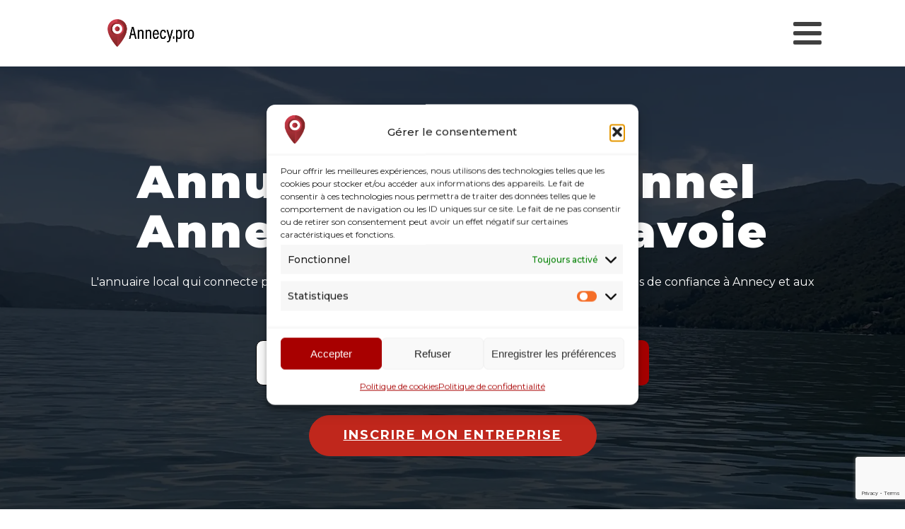

--- FILE ---
content_type: text/html; charset=UTF-8
request_url: https://annecy.pro/page/2/?et_blog
body_size: 12020
content:
<!DOCTYPE html>
<html lang="fr-FR" prefix="og: https://ogp.me/ns#" >
<head>
<meta charset="UTF-8">
<meta name="viewport" content="width=device-width, initial-scale=1.0">
<!-- WP_HEAD() START -->
<link rel="preload" as="style" href="https://fonts.googleapis.com/css?family=Montserrat:100,200,300,400,500,600,700,800,900|Montserrat:100,200,300,400,500,600,700,800,900" >
<link rel="stylesheet" href="https://fonts.googleapis.com/css?family=Montserrat:100,200,300,400,500,600,700,800,900|Montserrat:100,200,300,400,500,600,700,800,900">

<!-- Optimisation des moteurs de recherche par Rank Math - https://rankmath.com/ -->
<title>Annuaire professionnel à Annecy - Annecy Pro</title>
<meta name="description" content="Annecy Pro vous propose son annuaire de professionnels à Annecy et dans la périphérie de bassin Annecien."/>
<meta name="robots" content="index, follow, max-snippet:-1, max-video-preview:-1, max-image-preview:large"/>
<link rel="canonical" href="https://annecy.pro/" />
<meta property="og:locale" content="fr_FR" />
<meta property="og:type" content="website" />
<meta property="og:title" content="Annuaire professionnel à Annecy - Annecy Pro" />
<meta property="og:description" content="Annecy Pro vous propose son annuaire de professionnels à Annecy et dans la périphérie de bassin Annecien." />
<meta property="og:url" content="https://annecy.pro/" />
<meta property="og:site_name" content="Annecy Pro" />
<meta property="og:updated_time" content="2025-11-21T09:45:51+00:00" />
<meta name="twitter:card" content="summary_large_image" />
<meta name="twitter:title" content="Annuaire professionnel à Annecy - Annecy Pro" />
<meta name="twitter:description" content="Annecy Pro vous propose son annuaire de professionnels à Annecy et dans la périphérie de bassin Annecien." />
<meta name="twitter:label1" content="Écrit par" />
<meta name="twitter:data1" content="@annecy74p" />
<meta name="twitter:label2" content="Temps de lecture" />
<meta name="twitter:data2" content="Moins d’une minute" />
<script type="application/ld+json" class="rank-math-schema">{"@context":"https://schema.org","@graph":[{"@type":["NewsMediaOrganization","Organization"],"@id":"https://annecy.pro/#organization","name":"Annecy Pro","url":"https://annecy.pro","logo":{"@type":"ImageObject","@id":"https://annecy.pro/#logo","url":"https://annecy.pro/wp-content/uploads/2025/10/logo.png","contentUrl":"https://annecy.pro/wp-content/uploads/2025/10/logo.png","caption":"Annecy Pro","inLanguage":"fr-FR","width":"250","height":"90"}},{"@type":"WebSite","@id":"https://annecy.pro/#website","url":"https://annecy.pro","name":"Annecy Pro","publisher":{"@id":"https://annecy.pro/#organization"},"inLanguage":"fr-FR"},{"@type":"WebPage","@id":"https://annecy.pro/#webpage","url":"https://annecy.pro/","name":"Annuaire professionnel \u00e0 Annecy - Annecy Pro","datePublished":"2018-08-03T10:32:36+00:00","dateModified":"2025-11-21T09:45:51+00:00","about":{"@id":"https://annecy.pro/#organization"},"isPartOf":{"@id":"https://annecy.pro/#website"},"inLanguage":"fr-FR"}]}</script>
<!-- /Extension Rank Math WordPress SEO -->

<link rel='dns-prefetch' href='//www.google.com' />
<link rel="alternate" type="application/rss+xml" title="Annecy Pro &raquo; Flux" href="https://annecy.pro/feed/" />
<link rel="alternate" type="application/rss+xml" title="Annecy Pro &raquo; Flux des commentaires" href="https://annecy.pro/comments/feed/" />
<link rel="alternate" title="oEmbed (JSON)" type="application/json+oembed" href="https://annecy.pro/wp-json/oembed/1.0/embed?url=https%3A%2F%2Fannecy.pro%2F" />
<link rel="alternate" title="oEmbed (XML)" type="text/xml+oembed" href="https://annecy.pro/wp-json/oembed/1.0/embed?url=https%3A%2F%2Fannecy.pro%2F&#038;format=xml" />
<style id='wp-img-auto-sizes-contain-inline-css'>
img:is([sizes=auto i],[sizes^="auto," i]){contain-intrinsic-size:3000px 1500px}
/*# sourceURL=wp-img-auto-sizes-contain-inline-css */
</style>
<style id='wp-block-library-inline-css'>
:root{--wp-block-synced-color:#7a00df;--wp-block-synced-color--rgb:122,0,223;--wp-bound-block-color:var(--wp-block-synced-color);--wp-editor-canvas-background:#ddd;--wp-admin-theme-color:#007cba;--wp-admin-theme-color--rgb:0,124,186;--wp-admin-theme-color-darker-10:#006ba1;--wp-admin-theme-color-darker-10--rgb:0,107,160.5;--wp-admin-theme-color-darker-20:#005a87;--wp-admin-theme-color-darker-20--rgb:0,90,135;--wp-admin-border-width-focus:2px}@media (min-resolution:192dpi){:root{--wp-admin-border-width-focus:1.5px}}.wp-element-button{cursor:pointer}:root .has-very-light-gray-background-color{background-color:#eee}:root .has-very-dark-gray-background-color{background-color:#313131}:root .has-very-light-gray-color{color:#eee}:root .has-very-dark-gray-color{color:#313131}:root .has-vivid-green-cyan-to-vivid-cyan-blue-gradient-background{background:linear-gradient(135deg,#00d084,#0693e3)}:root .has-purple-crush-gradient-background{background:linear-gradient(135deg,#34e2e4,#4721fb 50%,#ab1dfe)}:root .has-hazy-dawn-gradient-background{background:linear-gradient(135deg,#faaca8,#dad0ec)}:root .has-subdued-olive-gradient-background{background:linear-gradient(135deg,#fafae1,#67a671)}:root .has-atomic-cream-gradient-background{background:linear-gradient(135deg,#fdd79a,#004a59)}:root .has-nightshade-gradient-background{background:linear-gradient(135deg,#330968,#31cdcf)}:root .has-midnight-gradient-background{background:linear-gradient(135deg,#020381,#2874fc)}:root{--wp--preset--font-size--normal:16px;--wp--preset--font-size--huge:42px}.has-regular-font-size{font-size:1em}.has-larger-font-size{font-size:2.625em}.has-normal-font-size{font-size:var(--wp--preset--font-size--normal)}.has-huge-font-size{font-size:var(--wp--preset--font-size--huge)}.has-text-align-center{text-align:center}.has-text-align-left{text-align:left}.has-text-align-right{text-align:right}.has-fit-text{white-space:nowrap!important}#end-resizable-editor-section{display:none}.aligncenter{clear:both}.items-justified-left{justify-content:flex-start}.items-justified-center{justify-content:center}.items-justified-right{justify-content:flex-end}.items-justified-space-between{justify-content:space-between}.screen-reader-text{border:0;clip-path:inset(50%);height:1px;margin:-1px;overflow:hidden;padding:0;position:absolute;width:1px;word-wrap:normal!important}.screen-reader-text:focus{background-color:#ddd;clip-path:none;color:#444;display:block;font-size:1em;height:auto;left:5px;line-height:normal;padding:15px 23px 14px;text-decoration:none;top:5px;width:auto;z-index:100000}html :where(.has-border-color){border-style:solid}html :where([style*=border-top-color]){border-top-style:solid}html :where([style*=border-right-color]){border-right-style:solid}html :where([style*=border-bottom-color]){border-bottom-style:solid}html :where([style*=border-left-color]){border-left-style:solid}html :where([style*=border-width]){border-style:solid}html :where([style*=border-top-width]){border-top-style:solid}html :where([style*=border-right-width]){border-right-style:solid}html :where([style*=border-bottom-width]){border-bottom-style:solid}html :where([style*=border-left-width]){border-left-style:solid}html :where(img[class*=wp-image-]){height:auto;max-width:100%}:where(figure){margin:0 0 1em}html :where(.is-position-sticky){--wp-admin--admin-bar--position-offset:var(--wp-admin--admin-bar--height,0px)}@media screen and (max-width:600px){html :where(.is-position-sticky){--wp-admin--admin-bar--position-offset:0px}}
/*# sourceURL=/wp-includes/css/dist/block-library/common.min.css */
</style>
<style id='classic-theme-styles-inline-css'>
/*! This file is auto-generated */
.wp-block-button__link{color:#fff;background-color:#32373c;border-radius:9999px;box-shadow:none;text-decoration:none;padding:calc(.667em + 2px) calc(1.333em + 2px);font-size:1.125em}.wp-block-file__button{background:#32373c;color:#fff;text-decoration:none}
/*# sourceURL=/wp-includes/css/classic-themes.min.css */
</style>
<style id='global-styles-inline-css'>
:root{--wp--preset--aspect-ratio--square: 1;--wp--preset--aspect-ratio--4-3: 4/3;--wp--preset--aspect-ratio--3-4: 3/4;--wp--preset--aspect-ratio--3-2: 3/2;--wp--preset--aspect-ratio--2-3: 2/3;--wp--preset--aspect-ratio--16-9: 16/9;--wp--preset--aspect-ratio--9-16: 9/16;--wp--preset--color--black: #000000;--wp--preset--color--cyan-bluish-gray: #abb8c3;--wp--preset--color--white: #ffffff;--wp--preset--color--pale-pink: #f78da7;--wp--preset--color--vivid-red: #cf2e2e;--wp--preset--color--luminous-vivid-orange: #ff6900;--wp--preset--color--luminous-vivid-amber: #fcb900;--wp--preset--color--light-green-cyan: #7bdcb5;--wp--preset--color--vivid-green-cyan: #00d084;--wp--preset--color--pale-cyan-blue: #8ed1fc;--wp--preset--color--vivid-cyan-blue: #0693e3;--wp--preset--color--vivid-purple: #9b51e0;--wp--preset--color--base: #FFFFFF;--wp--preset--color--contrast: #111111;--wp--preset--color--accent-1: #FFEE58;--wp--preset--color--accent-2: #F6CFF4;--wp--preset--color--accent-3: #503AA8;--wp--preset--color--accent-4: #686868;--wp--preset--color--accent-5: #FBFAF3;--wp--preset--color--accent-6: color-mix(in srgb, currentColor 20%, transparent);--wp--preset--gradient--vivid-cyan-blue-to-vivid-purple: linear-gradient(135deg,rgb(6,147,227) 0%,rgb(155,81,224) 100%);--wp--preset--gradient--light-green-cyan-to-vivid-green-cyan: linear-gradient(135deg,rgb(122,220,180) 0%,rgb(0,208,130) 100%);--wp--preset--gradient--luminous-vivid-amber-to-luminous-vivid-orange: linear-gradient(135deg,rgb(252,185,0) 0%,rgb(255,105,0) 100%);--wp--preset--gradient--luminous-vivid-orange-to-vivid-red: linear-gradient(135deg,rgb(255,105,0) 0%,rgb(207,46,46) 100%);--wp--preset--gradient--very-light-gray-to-cyan-bluish-gray: linear-gradient(135deg,rgb(238,238,238) 0%,rgb(169,184,195) 100%);--wp--preset--gradient--cool-to-warm-spectrum: linear-gradient(135deg,rgb(74,234,220) 0%,rgb(151,120,209) 20%,rgb(207,42,186) 40%,rgb(238,44,130) 60%,rgb(251,105,98) 80%,rgb(254,248,76) 100%);--wp--preset--gradient--blush-light-purple: linear-gradient(135deg,rgb(255,206,236) 0%,rgb(152,150,240) 100%);--wp--preset--gradient--blush-bordeaux: linear-gradient(135deg,rgb(254,205,165) 0%,rgb(254,45,45) 50%,rgb(107,0,62) 100%);--wp--preset--gradient--luminous-dusk: linear-gradient(135deg,rgb(255,203,112) 0%,rgb(199,81,192) 50%,rgb(65,88,208) 100%);--wp--preset--gradient--pale-ocean: linear-gradient(135deg,rgb(255,245,203) 0%,rgb(182,227,212) 50%,rgb(51,167,181) 100%);--wp--preset--gradient--electric-grass: linear-gradient(135deg,rgb(202,248,128) 0%,rgb(113,206,126) 100%);--wp--preset--gradient--midnight: linear-gradient(135deg,rgb(2,3,129) 0%,rgb(40,116,252) 100%);--wp--preset--font-size--small: 0.875rem;--wp--preset--font-size--medium: clamp(1rem, 1rem + ((1vw - 0.2rem) * 0.196), 1.125rem);--wp--preset--font-size--large: clamp(1.125rem, 1.125rem + ((1vw - 0.2rem) * 0.392), 1.375rem);--wp--preset--font-size--x-large: clamp(1.75rem, 1.75rem + ((1vw - 0.2rem) * 0.392), 2rem);--wp--preset--font-size--xx-large: clamp(2.15rem, 2.15rem + ((1vw - 0.2rem) * 1.333), 3rem);--wp--preset--font-family--manrope: Manrope, sans-serif;--wp--preset--font-family--fira-code: "Fira Code", monospace;--wp--preset--spacing--20: 10px;--wp--preset--spacing--30: 20px;--wp--preset--spacing--40: 30px;--wp--preset--spacing--50: clamp(30px, 5vw, 50px);--wp--preset--spacing--60: clamp(30px, 7vw, 70px);--wp--preset--spacing--70: clamp(50px, 7vw, 90px);--wp--preset--spacing--80: clamp(70px, 10vw, 140px);--wp--preset--shadow--natural: 6px 6px 9px rgba(0, 0, 0, 0.2);--wp--preset--shadow--deep: 12px 12px 50px rgba(0, 0, 0, 0.4);--wp--preset--shadow--sharp: 6px 6px 0px rgba(0, 0, 0, 0.2);--wp--preset--shadow--outlined: 6px 6px 0px -3px rgb(255, 255, 255), 6px 6px rgb(0, 0, 0);--wp--preset--shadow--crisp: 6px 6px 0px rgb(0, 0, 0);}:root :where(.is-layout-flow) > :first-child{margin-block-start: 0;}:root :where(.is-layout-flow) > :last-child{margin-block-end: 0;}:root :where(.is-layout-flow) > *{margin-block-start: 1.2rem;margin-block-end: 0;}:root :where(.is-layout-constrained) > :first-child{margin-block-start: 0;}:root :where(.is-layout-constrained) > :last-child{margin-block-end: 0;}:root :where(.is-layout-constrained) > *{margin-block-start: 1.2rem;margin-block-end: 0;}:root :where(.is-layout-flex){gap: 1.2rem;}:root :where(.is-layout-grid){gap: 1.2rem;}body .is-layout-flex{display: flex;}.is-layout-flex{flex-wrap: wrap;align-items: center;}.is-layout-flex > :is(*, div){margin: 0;}body .is-layout-grid{display: grid;}.is-layout-grid > :is(*, div){margin: 0;}:root :where(.wp-block-columns-is-layout-flow) > :first-child{margin-block-start: 0;}:root :where(.wp-block-columns-is-layout-flow) > :last-child{margin-block-end: 0;}:root :where(.wp-block-columns-is-layout-flow) > *{margin-block-start: var(--wp--preset--spacing--50);margin-block-end: 0;}:root :where(.wp-block-columns-is-layout-constrained) > :first-child{margin-block-start: 0;}:root :where(.wp-block-columns-is-layout-constrained) > :last-child{margin-block-end: 0;}:root :where(.wp-block-columns-is-layout-constrained) > *{margin-block-start: var(--wp--preset--spacing--50);margin-block-end: 0;}:root :where(.wp-block-columns-is-layout-flex){gap: var(--wp--preset--spacing--50);}:root :where(.wp-block-columns-is-layout-grid){gap: var(--wp--preset--spacing--50);}.has-black-color{color: var(--wp--preset--color--black) !important;}.has-cyan-bluish-gray-color{color: var(--wp--preset--color--cyan-bluish-gray) !important;}.has-white-color{color: var(--wp--preset--color--white) !important;}.has-pale-pink-color{color: var(--wp--preset--color--pale-pink) !important;}.has-vivid-red-color{color: var(--wp--preset--color--vivid-red) !important;}.has-luminous-vivid-orange-color{color: var(--wp--preset--color--luminous-vivid-orange) !important;}.has-luminous-vivid-amber-color{color: var(--wp--preset--color--luminous-vivid-amber) !important;}.has-light-green-cyan-color{color: var(--wp--preset--color--light-green-cyan) !important;}.has-vivid-green-cyan-color{color: var(--wp--preset--color--vivid-green-cyan) !important;}.has-pale-cyan-blue-color{color: var(--wp--preset--color--pale-cyan-blue) !important;}.has-vivid-cyan-blue-color{color: var(--wp--preset--color--vivid-cyan-blue) !important;}.has-vivid-purple-color{color: var(--wp--preset--color--vivid-purple) !important;}.has-black-background-color{background-color: var(--wp--preset--color--black) !important;}.has-cyan-bluish-gray-background-color{background-color: var(--wp--preset--color--cyan-bluish-gray) !important;}.has-white-background-color{background-color: var(--wp--preset--color--white) !important;}.has-pale-pink-background-color{background-color: var(--wp--preset--color--pale-pink) !important;}.has-vivid-red-background-color{background-color: var(--wp--preset--color--vivid-red) !important;}.has-luminous-vivid-orange-background-color{background-color: var(--wp--preset--color--luminous-vivid-orange) !important;}.has-luminous-vivid-amber-background-color{background-color: var(--wp--preset--color--luminous-vivid-amber) !important;}.has-light-green-cyan-background-color{background-color: var(--wp--preset--color--light-green-cyan) !important;}.has-vivid-green-cyan-background-color{background-color: var(--wp--preset--color--vivid-green-cyan) !important;}.has-pale-cyan-blue-background-color{background-color: var(--wp--preset--color--pale-cyan-blue) !important;}.has-vivid-cyan-blue-background-color{background-color: var(--wp--preset--color--vivid-cyan-blue) !important;}.has-vivid-purple-background-color{background-color: var(--wp--preset--color--vivid-purple) !important;}.has-black-border-color{border-color: var(--wp--preset--color--black) !important;}.has-cyan-bluish-gray-border-color{border-color: var(--wp--preset--color--cyan-bluish-gray) !important;}.has-white-border-color{border-color: var(--wp--preset--color--white) !important;}.has-pale-pink-border-color{border-color: var(--wp--preset--color--pale-pink) !important;}.has-vivid-red-border-color{border-color: var(--wp--preset--color--vivid-red) !important;}.has-luminous-vivid-orange-border-color{border-color: var(--wp--preset--color--luminous-vivid-orange) !important;}.has-luminous-vivid-amber-border-color{border-color: var(--wp--preset--color--luminous-vivid-amber) !important;}.has-light-green-cyan-border-color{border-color: var(--wp--preset--color--light-green-cyan) !important;}.has-vivid-green-cyan-border-color{border-color: var(--wp--preset--color--vivid-green-cyan) !important;}.has-pale-cyan-blue-border-color{border-color: var(--wp--preset--color--pale-cyan-blue) !important;}.has-vivid-cyan-blue-border-color{border-color: var(--wp--preset--color--vivid-cyan-blue) !important;}.has-vivid-purple-border-color{border-color: var(--wp--preset--color--vivid-purple) !important;}.has-vivid-cyan-blue-to-vivid-purple-gradient-background{background: var(--wp--preset--gradient--vivid-cyan-blue-to-vivid-purple) !important;}.has-light-green-cyan-to-vivid-green-cyan-gradient-background{background: var(--wp--preset--gradient--light-green-cyan-to-vivid-green-cyan) !important;}.has-luminous-vivid-amber-to-luminous-vivid-orange-gradient-background{background: var(--wp--preset--gradient--luminous-vivid-amber-to-luminous-vivid-orange) !important;}.has-luminous-vivid-orange-to-vivid-red-gradient-background{background: var(--wp--preset--gradient--luminous-vivid-orange-to-vivid-red) !important;}.has-very-light-gray-to-cyan-bluish-gray-gradient-background{background: var(--wp--preset--gradient--very-light-gray-to-cyan-bluish-gray) !important;}.has-cool-to-warm-spectrum-gradient-background{background: var(--wp--preset--gradient--cool-to-warm-spectrum) !important;}.has-blush-light-purple-gradient-background{background: var(--wp--preset--gradient--blush-light-purple) !important;}.has-blush-bordeaux-gradient-background{background: var(--wp--preset--gradient--blush-bordeaux) !important;}.has-luminous-dusk-gradient-background{background: var(--wp--preset--gradient--luminous-dusk) !important;}.has-pale-ocean-gradient-background{background: var(--wp--preset--gradient--pale-ocean) !important;}.has-electric-grass-gradient-background{background: var(--wp--preset--gradient--electric-grass) !important;}.has-midnight-gradient-background{background: var(--wp--preset--gradient--midnight) !important;}.has-small-font-size{font-size: var(--wp--preset--font-size--small) !important;}.has-medium-font-size{font-size: var(--wp--preset--font-size--medium) !important;}.has-large-font-size{font-size: var(--wp--preset--font-size--large) !important;}.has-x-large-font-size{font-size: var(--wp--preset--font-size--x-large) !important;}
/*# sourceURL=global-styles-inline-css */
</style>
<link rel='stylesheet' id='oxygen-css' href='https://annecy.pro/wp-content/plugins/oxygen/component-framework/oxygen.css?ver=4.9.1' media='all' />
<link rel='stylesheet' id='cmplz-general-css' href='https://annecy.pro/wp-content/plugins/complianz-gdpr/assets/css/cookieblocker.min.css?ver=1741706570' media='all' />
<script src="https://annecy.pro/wp-includes/js/jquery/jquery.min.js?ver=3.7.1" id="jquery-core-js"></script>
<link rel="https://api.w.org/" href="https://annecy.pro/wp-json/" /><link rel="alternate" title="JSON" type="application/json" href="https://annecy.pro/wp-json/wp/v2/pages/27" /><link rel="EditURI" type="application/rsd+xml" title="RSD" href="https://annecy.pro/xmlrpc.php?rsd" />
<meta name="generator" content="WordPress 6.9" />
<link rel='shortlink' href='https://annecy.pro/' />
			<style>.cmplz-hidden {
					display: none !important;
				}</style>
<meta name="google-site-verification" content="JFJHcbSolSy-E7c36AbmOE_vj_VSi6OabgA5Y5Hng3g" />
<style class='wp-fonts-local'>
@font-face{font-family:Manrope;font-style:normal;font-weight:200 800;font-display:fallback;src:url('https://annecy.pro/wp-content/themes/oxygen-is-not-a-theme/assets/fonts/manrope/Manrope-VariableFont_wght.woff2') format('woff2');}
@font-face{font-family:"Fira Code";font-style:normal;font-weight:300 700;font-display:fallback;src:url('https://annecy.pro/wp-content/themes/oxygen-is-not-a-theme/assets/fonts/fira-code/FiraCode-VariableFont_wght.woff2') format('woff2');}
</style>
<link rel="icon" href="https://annecy.pro/wp-content/uploads/2025/10/cropped-favicon-32x32.png" sizes="32x32" />
<link rel="icon" href="https://annecy.pro/wp-content/uploads/2025/10/cropped-favicon-192x192.png" sizes="192x192" />
<link rel="apple-touch-icon" href="https://annecy.pro/wp-content/uploads/2025/10/cropped-favicon-180x180.png" />
<meta name="msapplication-TileImage" content="https://annecy.pro/wp-content/uploads/2025/10/cropped-favicon-270x270.png" />
<link rel='stylesheet' id='oxygen-styles-css' href='//annecy.pro/page/2/?et_blog&#038;xlink=css&#038;ver=6.9' media='all' />
<!-- END OF WP_HEAD() -->
</head>
<body data-cmplz=1 class="home paged wp-singular page-template-default page page-id-27 wp-embed-responsive paged-2 page-paged-2 wp-theme-oxygen-is-not-a-theme  oxygen-body" >




						<div id="div_block-75-5" class="ct-div-block" ><div id="div_block-80-5" class="ct-div-block" ><section id="section-2-5" class=" ct-section" ><div class="ct-section-inner-wrap"><div id="div_block-9-5" class="ct-div-block" ><a id="link-3-5" class="ct-link" href="/" target="_self"  ><img  id="image-4-5" alt="logo annecy pro" src="https://annecy.pro/wp-content/uploads/2025/10/logo.png" class="ct-image"/></a></div><div id="div_block-88-16" class="ct-div-block" ><nav id="_nav_menu-10-5" class="oxy-nav-menu oxy-nav-menu-dropdowns oxy-nav-menu-dropdown-arrow" ><div class='oxy-menu-toggle'><div class='oxy-nav-menu-hamburger-wrap'><div class='oxy-nav-menu-hamburger'><div class='oxy-nav-menu-hamburger-line'></div><div class='oxy-nav-menu-hamburger-line'></div><div class='oxy-nav-menu-hamburger-line'></div></div></div></div><div class="menu-navigation-container"><ul id="menu-navigation" class="oxy-nav-menu-list"><li id="menu-item-237" class="menu-item menu-item-type-post_type menu-item-object-page menu-item-237"><a href="https://annecy.pro/contact/">Inscription</a></li>
<li id="menu-item-374" class="menu-item menu-item-type-taxonomy menu-item-object-category menu-item-374"><a href="https://annecy.pro/commerces/">Commerces</a></li>
<li id="menu-item-375" class="menu-item menu-item-type-taxonomy menu-item-object-category menu-item-375"><a href="https://annecy.pro/restaurants/">Restaurants</a></li>
<li id="menu-item-376" class="menu-item menu-item-type-taxonomy menu-item-object-category menu-item-376"><a href="https://annecy.pro/loisirs/">Sports et Loisirs</a></li>
<li id="menu-item-377" class="menu-item menu-item-type-taxonomy menu-item-object-category menu-item-377"><a href="https://annecy.pro/sante/">Santé, Beauté &amp; bien-être</a></li>
<li id="menu-item-378" class="menu-item menu-item-type-taxonomy menu-item-object-category menu-item-378"><a href="https://annecy.pro/artisans/">Artisans</a></li>
<li id="menu-item-379" class="menu-item menu-item-type-taxonomy menu-item-object-category menu-item-379"><a href="https://annecy.pro/immobilier/">Immobilier</a></li>
<li id="menu-item-380" class="menu-item menu-item-type-taxonomy menu-item-object-category menu-item-380"><a href="https://annecy.pro/services/">Services</a></li>
<li id="menu-item-381" class="menu-item menu-item-type-taxonomy menu-item-object-category menu-item-381"><a href="https://annecy.pro/hotels/">Hotels</a></li>
</ul></div></nav></div></div></section><div id='inner_content-14-5' class='ct-inner-content'><section id="section-2-7" class=" ct-section" ><div class="ct-section-inner-wrap"><h1 id="headline-3-7" class="ct-headline flight-heading-one">Annuaire professionnel<br>Annecy et Haute Savoie</h1><div id="div_block-180-27" class="ct-div-block" ><div id="text_block-177-27" class="ct-text-block" >L'annuaire local qui connecte particuliers et entreprises avec les artisans, commerçants et services de confiance à Annecy et aux alentours<br><br></div>
                <div id="_search_form-178-27" class="oxy-search-form" >
                <form role="search" method="get" class="searchform oxygen-search-form" action="https://annecy.pro/">
        <label class="search-label">
            <span class="screen-reader-text">Rechercher</span>
            <input type="search" 
                   class="searchfield" 
                   placeholder="Que recherchez-vous ?" 
                   value="" 
                   name="s" />
        </label>
        <input type="submit" 
               class="searchsubmit" 
               value="Trouver" />
    </form>                </div>
        
        </div><div id="div_block-5-7" class="ct-div-block" ><a id="link_text-9-7" class="ct-link-text flight-main-button" href="https://annecy.pro/contact/"   >Inscrire mon entreprise</a></div></div></section><section id="section-188-27" class=" ct-section" ><div class="ct-section-inner-wrap"><h2 id="headline-189-27" class="ct-headline">Les meilleurs professionnels annéciens</h2><div id="new_columns-190-27" class="ct-new-columns" ><div id="div_block-191-27" class="ct-div-block" ><div id="div_block-195-27" class="ct-div-block" ><div id="fancy_icon-193-27" class="ct-fancy-icon" ><svg id="svg-fancy_icon-193-27"><use xlink:href="#FontAwesomeicon-wrench"></use></svg></div><a id="link-198-27" class="ct-link" href="https://annecy.pro/artisans/"   ><h3 id="headline-194-27" class="ct-headline">Artisans à Annecy</h3></a></div></div><div id="div_block-192-27" class="ct-div-block" ><div id="div_block-200-27" class="ct-div-block" ><div id="fancy_icon-201-27" class="ct-fancy-icon" ><svg id="svg-fancy_icon-201-27"><use xlink:href="#FontAwesomeicon-home"></use></svg></div><a id="link-202-27" class="ct-link" href="https://annecy.pro/immobilier/"   ><h3 id="headline-203-27" class="ct-headline">Immobilier à Annecy</h3></a></div></div></div><div id="new_columns-205-27" class="ct-new-columns" ><div id="div_block-206-27" class="ct-div-block" ><div id="div_block-207-27" class="ct-div-block" ><div id="fancy_icon-208-27" class="ct-fancy-icon" ><svg id="svg-fancy_icon-208-27"><use xlink:href="#FontAwesomeicon-desktop"></use></svg></div><a id="link-209-27" class="ct-link" href="https://annecy.pro/services/"   ><h3 id="headline-210-27" class="ct-headline">Services aux entreprises à Annecy</h3></a></div></div><div id="div_block-211-27" class="ct-div-block" ><div id="div_block-212-27" class="ct-div-block" ><div id="fancy_icon-213-27" class="ct-fancy-icon" ><svg id="svg-fancy_icon-213-27"><use xlink:href="#FontAwesomeicon-spoon"></use></svg></div><a id="link-214-27" class="ct-link" href="https://annecy.pro/restaurants/"   ><h3 id="headline-215-27" class="ct-headline">Restaurants &amp; bars à Annecy</h3></a></div></div></div><div id="new_columns-216-27" class="ct-new-columns" ><div id="div_block-217-27" class="ct-div-block" ><div id="div_block-218-27" class="ct-div-block" ><div id="fancy_icon-219-27" class="ct-fancy-icon" ><svg id="svg-fancy_icon-219-27"><use xlink:href="#FontAwesomeicon-bed"></use></svg></div><a id="link-220-27" class="ct-link" href="https://annecy.pro/hotels/"   ><h3 id="headline-221-27" class="ct-headline">Hôtels à Annecy</h3></a></div></div><div id="div_block-222-27" class="ct-div-block" ><div id="div_block-223-27" class="ct-div-block" ><div id="fancy_icon-224-27" class="ct-fancy-icon" ><svg id="svg-fancy_icon-224-27"><use xlink:href="#FontAwesomeicon-spoon"></use></svg></div><a id="link-225-27" class="ct-link" href="https://annecy.pro/loisirs/"   ><h3 id="headline-226-27" class="ct-headline">Loisirs à Annecy</h3></a></div></div></div><div id="new_columns-228-27" class="ct-new-columns" ><div id="div_block-229-27" class="ct-div-block" ><div id="div_block-230-27" class="ct-div-block" ><div id="fancy_icon-231-27" class="ct-fancy-icon" ><svg id="svg-fancy_icon-231-27"><use xlink:href="#FontAwesomeicon-heart"></use></svg></div><a id="link-232-27" class="ct-link" href="https://annecy.pro/sante/"   ><h3 id="headline-233-27" class="ct-headline">Santé et bien-être à Annecy</h3></a></div></div><div id="div_block-234-27" class="ct-div-block" ><div id="div_block-235-27" class="ct-div-block" ><div id="fancy_icon-236-27" class="ct-fancy-icon" ><svg id="svg-fancy_icon-236-27"><use xlink:href="#FontAwesomeicon-shopping-basket"></use></svg></div><a id="link-237-27" class="ct-link" href="https://annecy.pro/commerces/"   ><h3 id="headline-238-27" class="ct-headline">Commerces &amp; boutiques à Annecy</h3></a></div></div></div></div></section><section id="section-146-7" class=" ct-section" ><div class="ct-section-inner-wrap"><div id="div_block-147-7" class="ct-div-block" ><h2 id="headline-148-7" class="ct-headline flight-heading-two">Vous êtes un profesionnel annécien ?</h2><div id="text_block-152-7" class="ct-text-block flight-body-text" >Rejoignez Annecy Pro&nbsp;<br>développez votre visibilité locale</div><a id="link_text-155-7" class="ct-link-text flight-outline-small-button" href="https://annecy.pro/contact/"   >Je m'inscris</a></div></div></section></div></div><section id="section-15-5" class=" ct-section" ><div class="ct-section-inner-wrap"><div id="div_block-16-5" class="ct-div-block" ><div id="new_columns-17-5" class="ct-new-columns" ><div id="div_block-18-5" class="ct-div-block flight-footer-1-column" ><h2 id="headline-22-5" class="ct-headline flight-heading-two">Annuaire Pro<br>Annecy et 74</h2><div id="text_block-24-5" class="ct-text-block flight-body-text" >Une autre façon de trouver un professionnels annéciens ou haut savoyard</div><a id="link_text-27-5" class="ct-link-text flight-small-main-button" href="https://annecy.pro/contact/"   >Je m'inscris</a></div><div id="div_block-19-5" class="ct-div-block flight-footer-1-column" ><h3 id="headline-31-5" class="ct-headline flight-heading-three">Particuliers</h3><a id="link_text-41-5" class="ct-link-text flight-footer-1-textlink" href="https://annecy.pro/plombiers/"   >Plombiers Annecy</a><a id="link_text-42-5" class="ct-link-text flight-footer-1-textlink" href="https://annecy.pro/electriciens/"   >Electriciens Annecy</a><a id="link_text-43-5" class="ct-link-text flight-footer-1-textlink" href="https://annecy.pro/charpentiers/"   >Charpentiers Annecy</a><a id="link_text-65-5" class="ct-link-text flight-footer-1-textlink" href="https://annecy.pro/immobilier/"   >Immobilier Annecy</a><a id="link_text-84-16" class="ct-link-text flight-footer-1-textlink" href="https://annecy.pro/garagistes/"   >Garagistes Annecy</a><a id="link_text-85-16" class="ct-link-text flight-footer-1-textlink" href="https://annecy.pro/serruriers/"   >Serruriers Annecy</a></div><div id="div_block-20-5" class="ct-div-block flight-footer-1-column" ><h3 id="headline-33-5" class="ct-headline flight-heading-three">Professionnels</h3><a id="link_text-44-5" class="ct-link-text flight-footer-1-textlink" href="https://annecy.pro/avocats-fiscalistes/"   >Avocats Annecy</a><a id="link_text-46-5" class="ct-link-text flight-footer-1-textlink" href="https://annecy.pro/comptables/"   >Comptables Annecy<br></a><a id="link_text-47-5" class="ct-link-text flight-footer-1-textlink" href="https://annecy.pro/agences-interim/"   >Intérim Annecy<br></a><a id="link_text-98-16" class="ct-link-text flight-footer-1-textlink" href="https://annecy.pro/courtiers-assurance/"   >Assurance Annecy<br></a></div><div id="div_block-21-5" class="ct-div-block flight-footer-1-column" ><h3 id="headline-36-5" class="ct-headline flight-heading-three">Loisirs</h3><a id="link_text-48-5" class="ct-link-text flight-footer-1-textlink" href="https://annecy.pro/hotel/"   >Hôtels Annecy</a><a id="link_text-50-5" class="ct-link-text flight-footer-1-textlink" href="https://annecy.pro/restaurant/"   >Restaurants Annecy</a><a id="link_text-51-5" class="ct-link-text flight-footer-1-textlink" href="https://annecy.pro/parapente/"   >Parapente Annecy</a><a id="link_text-54-5" class="ct-link-text flight-footer-1-textlink" href="https://annecy.pro/locations-bateaux/"   >Bateaux Annecy</a><a id="link_text-57-5" class="ct-link-text flight-footer-1-textlink" href="https://annecy.pro/locations-velos/"   >Vélos Annecy</a></div></div><div id="div_block-67-5" class="ct-div-block" ><a id="link-68-5" class="ct-link" href="/" target="_self"  ><img  id="image-69-5" alt="" src="https://annecy.pro/wp-content/uploads/2025/11/logo-annecy-petit.png" class="ct-image"/></a><div id="div_block-86-16" class="ct-div-block" ><div id="_rich_text-87-16" class="oxy-rich-text" ><p><a href="https://annecy.pro/mentions-legales/">Mentions Légales</a> - <a href="https://annecy.pro/politique-de-confidentialite/">Politique de confidentialité</a></p></div></div></div></div></div></section></div>	<!-- WP_FOOTER -->
<script type="speculationrules">
{"prefetch":[{"source":"document","where":{"and":[{"href_matches":"/*"},{"not":{"href_matches":["/wp-*.php","/wp-admin/*","/wp-content/uploads/*","/wp-content/*","/wp-content/plugins/*","/wp-content/themes/twentytwentyfive/*","/wp-content/themes/oxygen-is-not-a-theme/*","/*\\?(.+)"]}},{"not":{"selector_matches":"a[rel~=\"nofollow\"]"}},{"not":{"selector_matches":".no-prefetch, .no-prefetch a"}}]},"eagerness":"conservative"}]}
</script>
<style>.ct-FontAwesomeicon-home{width:0.92857142857143em}</style>
<style>.ct-FontAwesomeicon-wrench{width:0.92857142857143em}</style>
<style>.ct-FontAwesomeicon-desktop{width:1.0714285714286em}</style>
<style>.ct-FontAwesomeicon-spoon{width:0.42857142857143em}</style>
<style>.ct-FontAwesomeicon-bed{width:1.1428571428571em}</style>
<style>.ct-FontAwesomeicon-shopping-basket{width:1.1428571428571em}</style>
<?xml version="1.0"?><svg xmlns="http://www.w3.org/2000/svg" xmlns:xlink="http://www.w3.org/1999/xlink" aria-hidden="true" style="position: absolute; width: 0; height: 0; overflow: hidden;" version="1.1"><defs><symbol id="FontAwesomeicon-heart" viewBox="0 0 28 28"><title>heart</title><path d="M14 26c-0.25 0-0.5-0.094-0.688-0.281l-9.75-9.406c-0.125-0.109-3.563-3.25-3.563-7 0-4.578 2.797-7.313 7.469-7.313 2.734 0 5.297 2.156 6.531 3.375 1.234-1.219 3.797-3.375 6.531-3.375 4.672 0 7.469 2.734 7.469 7.313 0 3.75-3.437 6.891-3.578 7.031l-9.734 9.375c-0.187 0.187-0.438 0.281-0.688 0.281z"/></symbol><symbol id="FontAwesomeicon-home" viewBox="0 0 26 28"><title>home</title><path d="M22 15.5v7.5c0 0.547-0.453 1-1 1h-6v-6h-4v6h-6c-0.547 0-1-0.453-1-1v-7.5c0-0.031 0.016-0.063 0.016-0.094l8.984-7.406 8.984 7.406c0.016 0.031 0.016 0.063 0.016 0.094zM25.484 14.422l-0.969 1.156c-0.078 0.094-0.203 0.156-0.328 0.172h-0.047c-0.125 0-0.234-0.031-0.328-0.109l-10.813-9.016-10.813 9.016c-0.109 0.078-0.234 0.125-0.375 0.109-0.125-0.016-0.25-0.078-0.328-0.172l-0.969-1.156c-0.172-0.203-0.141-0.531 0.063-0.703l11.234-9.359c0.656-0.547 1.719-0.547 2.375 0l3.813 3.187v-3.047c0-0.281 0.219-0.5 0.5-0.5h3c0.281 0 0.5 0.219 0.5 0.5v6.375l3.422 2.844c0.203 0.172 0.234 0.5 0.063 0.703z"/></symbol><symbol id="FontAwesomeicon-wrench" viewBox="0 0 26 28"><title>wrench</title><path d="M6 23c0-0.547-0.453-1-1-1s-1 0.453-1 1 0.453 1 1 1 1-0.453 1-1zM16.063 16.438l-10.656 10.656c-0.359 0.359-0.875 0.578-1.406 0.578s-1.047-0.219-1.422-0.578l-1.656-1.687c-0.375-0.359-0.594-0.875-0.594-1.406s0.219-1.047 0.594-1.422l10.641-10.641c0.812 2.047 2.453 3.687 4.5 4.5zM25.969 9.641c0 0.516-0.187 1.156-0.359 1.656-0.984 2.781-3.656 4.703-6.609 4.703-3.859 0-7-3.141-7-7s3.141-7 7-7c1.141 0 2.625 0.344 3.578 0.984 0.156 0.109 0.25 0.25 0.25 0.438 0 0.172-0.109 0.344-0.25 0.438l-4.578 2.641v3.5l3.016 1.672c0.516-0.297 4.141-2.578 4.453-2.578s0.5 0.234 0.5 0.547z"/></symbol><symbol id="FontAwesomeicon-desktop" viewBox="0 0 30 28"><title>desktop</title><path d="M28 15.5v-13c0-0.266-0.234-0.5-0.5-0.5h-25c-0.266 0-0.5 0.234-0.5 0.5v13c0 0.266 0.234 0.5 0.5 0.5h25c0.266 0 0.5-0.234 0.5-0.5zM30 2.5v17c0 1.375-1.125 2.5-2.5 2.5h-8.5c0 1.328 1 2.453 1 3s-0.453 1-1 1h-8c-0.547 0-1-0.453-1-1 0-0.578 1-1.641 1-3h-8.5c-1.375 0-2.5-1.125-2.5-2.5v-17c0-1.375 1.125-2.5 2.5-2.5h25c1.375 0 2.5 1.125 2.5 2.5z"/></symbol><symbol id="FontAwesomeicon-spoon" viewBox="0 0 12 28"><title>spoon</title><path d="M11 8.25c0 3.125-1.359 5.172-3.266 5.922l0.703 12.828c0.031 0.547-0.391 1-0.938 1h-3c-0.547 0-0.969-0.453-0.938-1l0.703-12.828c-1.906-0.75-3.266-2.797-3.266-5.922 0-4 2.234-8.25 5-8.25s5 4.25 5 8.25z"/></symbol><symbol id="FontAwesomeicon-bed" viewBox="0 0 32 28"><title>bed</title><path d="M4 16h27c0.547 0 1 0.453 1 1v7h-4v-4h-24v4h-4v-19c0-0.547 0.453-1 1-1h2c0.547 0 1 0.453 1 1v11zM13 11c0-2.203-1.797-4-4-4s-4 1.797-4 4 1.797 4 4 4 4-1.797 4-4zM32 15v-1c0-3.313-2.688-6-6-6h-11c-0.547 0-1 0.453-1 1v6h18z"/></symbol><symbol id="FontAwesomeicon-shopping-basket" viewBox="0 0 32 28"><title>shopping-basket</title><path d="M30 12c1.109 0 2 0.891 2 2s-0.891 2-2 2h-0.234l-1.797 10.344c-0.172 0.953-1 1.656-1.969 1.656h-20c-0.969 0-1.797-0.703-1.969-1.656l-1.797-10.344h-0.234c-1.109 0-2-0.891-2-2s0.891-2 2-2h28zM7.578 24.5c0.547-0.047 0.969-0.531 0.922-1.078l-0.5-6.5c-0.047-0.547-0.531-0.969-1.078-0.922s-0.969 0.531-0.922 1.078l0.5 6.5c0.047 0.516 0.484 0.922 1 0.922h0.078zM14 23.5v-6.5c0-0.547-0.453-1-1-1s-1 0.453-1 1v6.5c0 0.547 0.453 1 1 1s1-0.453 1-1zM20 23.5v-6.5c0-0.547-0.453-1-1-1s-1 0.453-1 1v6.5c0 0.547 0.453 1 1 1s1-0.453 1-1zM25.5 23.578l0.5-6.5c0.047-0.547-0.375-1.031-0.922-1.078s-1.031 0.375-1.078 0.922l-0.5 6.5c-0.047 0.547 0.375 1.031 0.922 1.078h0.078c0.516 0 0.953-0.406 1-0.922zM7.438 4.562l-1.453 6.438h-2.063l1.578-6.891c0.406-1.828 2.016-3.109 3.891-3.109h2.609c0-0.547 0.453-1 1-1h6c0.547 0 1 0.453 1 1h2.609c1.875 0 3.484 1.281 3.891 3.109l1.578 6.891h-2.063l-1.453-6.438c-0.219-0.922-1.016-1.563-1.953-1.563h-2.609c0 0.547-0.453 1-1 1h-6c-0.547 0-1-0.453-1-1h-2.609c-0.938 0-1.734 0.641-1.953 1.563z"/></symbol></defs></svg>
<!-- Consent Management powered by Complianz | GDPR/CCPA Cookie Consent https://wordpress.org/plugins/complianz-gdpr -->
<div id="cmplz-cookiebanner-container"><div class="cmplz-cookiebanner cmplz-hidden banner-1 banniere-a optin cmplz-center cmplz-categories-type-save-preferences" aria-modal="true" data-nosnippet="true" role="dialog" aria-live="polite" aria-labelledby="cmplz-header-1-optin" aria-describedby="cmplz-message-1-optin">
	<div class="cmplz-header">
		<div class="cmplz-logo"><img width="512" height="512" src="https://annecy.pro/wp-content/uploads/2025/10/cropped-favicon.png" class="attachment-cmplz_banner_image size-cmplz_banner_image" alt="Annecy Pro" decoding="async" loading="lazy" srcset="https://annecy.pro/wp-content/uploads/2025/10/cropped-favicon.png 512w, https://annecy.pro/wp-content/uploads/2025/10/cropped-favicon-300x300.png 300w, https://annecy.pro/wp-content/uploads/2025/10/cropped-favicon-150x150.png 150w, https://annecy.pro/wp-content/uploads/2025/10/cropped-favicon-270x270.png 270w, https://annecy.pro/wp-content/uploads/2025/10/cropped-favicon-192x192.png 192w, https://annecy.pro/wp-content/uploads/2025/10/cropped-favicon-180x180.png 180w, https://annecy.pro/wp-content/uploads/2025/10/cropped-favicon-32x32.png 32w" sizes="auto, (max-width: 512px) 100vw, 512px" /></div>
		<div class="cmplz-title" id="cmplz-header-1-optin">Gérer le consentement</div>
		<div class="cmplz-close" tabindex="0" role="button" aria-label="Fermer la boîte de dialogue">
			<svg aria-hidden="true" focusable="false" data-prefix="fas" data-icon="times" class="svg-inline--fa fa-times fa-w-11" role="img" xmlns="http://www.w3.org/2000/svg" viewBox="0 0 352 512"><path fill="currentColor" d="M242.72 256l100.07-100.07c12.28-12.28 12.28-32.19 0-44.48l-22.24-22.24c-12.28-12.28-32.19-12.28-44.48 0L176 189.28 75.93 89.21c-12.28-12.28-32.19-12.28-44.48 0L9.21 111.45c-12.28 12.28-12.28 32.19 0 44.48L109.28 256 9.21 356.07c-12.28 12.28-12.28 32.19 0 44.48l22.24 22.24c12.28 12.28 32.2 12.28 44.48 0L176 322.72l100.07 100.07c12.28 12.28 32.2 12.28 44.48 0l22.24-22.24c12.28-12.28 12.28-32.19 0-44.48L242.72 256z"></path></svg>
		</div>
	</div>

	<div class="cmplz-divider cmplz-divider-header"></div>
	<div class="cmplz-body">
		<div class="cmplz-message" id="cmplz-message-1-optin">Pour offrir les meilleures expériences, nous utilisons des technologies telles que les cookies pour stocker et/ou accéder aux informations des appareils. Le fait de consentir à ces technologies nous permettra de traiter des données telles que le comportement de navigation ou les ID uniques sur ce site. Le fait de ne pas consentir ou de retirer son consentement peut avoir un effet négatif sur certaines caractéristiques et fonctions.</div>
		<!-- categories start -->
		<div class="cmplz-categories">
			<details class="cmplz-category cmplz-functional" >
				<summary>
						<span class="cmplz-category-header">
							<span class="cmplz-category-title">Fonctionnel</span>
							<span class='cmplz-always-active'>
								<span class="cmplz-banner-checkbox">
									<input type="checkbox"
										   id="cmplz-functional-optin"
										   data-category="cmplz_functional"
										   class="cmplz-consent-checkbox cmplz-functional"
										   size="40"
										   value="1"/>
									<label class="cmplz-label" for="cmplz-functional-optin"><span class="screen-reader-text">Fonctionnel</span></label>
								</span>
								Toujours activé							</span>
							<span class="cmplz-icon cmplz-open">
								<svg xmlns="http://www.w3.org/2000/svg" viewBox="0 0 448 512"  height="18" ><path d="M224 416c-8.188 0-16.38-3.125-22.62-9.375l-192-192c-12.5-12.5-12.5-32.75 0-45.25s32.75-12.5 45.25 0L224 338.8l169.4-169.4c12.5-12.5 32.75-12.5 45.25 0s12.5 32.75 0 45.25l-192 192C240.4 412.9 232.2 416 224 416z"/></svg>
							</span>
						</span>
				</summary>
				<div class="cmplz-description">
					<span class="cmplz-description-functional">L’accès ou le stockage technique est strictement nécessaire dans la finalité d’intérêt légitime de permettre l’utilisation d’un service spécifique explicitement demandé par l’abonné ou l’utilisateur, ou dans le seul but d’effectuer la transmission d’une communication sur un réseau de communications électroniques.</span>
				</div>
			</details>

			<details class="cmplz-category cmplz-preferences" >
				<summary>
						<span class="cmplz-category-header">
							<span class="cmplz-category-title">Préférences</span>
							<span class="cmplz-banner-checkbox">
								<input type="checkbox"
									   id="cmplz-preferences-optin"
									   data-category="cmplz_preferences"
									   class="cmplz-consent-checkbox cmplz-preferences"
									   size="40"
									   value="1"/>
								<label class="cmplz-label" for="cmplz-preferences-optin"><span class="screen-reader-text">Préférences</span></label>
							</span>
							<span class="cmplz-icon cmplz-open">
								<svg xmlns="http://www.w3.org/2000/svg" viewBox="0 0 448 512"  height="18" ><path d="M224 416c-8.188 0-16.38-3.125-22.62-9.375l-192-192c-12.5-12.5-12.5-32.75 0-45.25s32.75-12.5 45.25 0L224 338.8l169.4-169.4c12.5-12.5 32.75-12.5 45.25 0s12.5 32.75 0 45.25l-192 192C240.4 412.9 232.2 416 224 416z"/></svg>
							</span>
						</span>
				</summary>
				<div class="cmplz-description">
					<span class="cmplz-description-preferences">L’accès ou le stockage technique est nécessaire dans la finalité d’intérêt légitime de stocker des préférences qui ne sont pas demandées par l’abonné ou l’internaute.</span>
				</div>
			</details>

			<details class="cmplz-category cmplz-statistics" >
				<summary>
						<span class="cmplz-category-header">
							<span class="cmplz-category-title">Statistiques</span>
							<span class="cmplz-banner-checkbox">
								<input type="checkbox"
									   id="cmplz-statistics-optin"
									   data-category="cmplz_statistics"
									   class="cmplz-consent-checkbox cmplz-statistics"
									   size="40"
									   value="1"/>
								<label class="cmplz-label" for="cmplz-statistics-optin"><span class="screen-reader-text">Statistiques</span></label>
							</span>
							<span class="cmplz-icon cmplz-open">
								<svg xmlns="http://www.w3.org/2000/svg" viewBox="0 0 448 512"  height="18" ><path d="M224 416c-8.188 0-16.38-3.125-22.62-9.375l-192-192c-12.5-12.5-12.5-32.75 0-45.25s32.75-12.5 45.25 0L224 338.8l169.4-169.4c12.5-12.5 32.75-12.5 45.25 0s12.5 32.75 0 45.25l-192 192C240.4 412.9 232.2 416 224 416z"/></svg>
							</span>
						</span>
				</summary>
				<div class="cmplz-description">
					<span class="cmplz-description-statistics">Le stockage ou l’accès technique qui est utilisé exclusivement à des fins statistiques.</span>
					<span class="cmplz-description-statistics-anonymous">Le stockage ou l’accès technique qui est utilisé exclusivement dans des finalités statistiques anonymes. En l’absence d’une assignation à comparaître, d’une conformité volontaire de la part de votre fournisseur d’accès à internet ou d’enregistrements supplémentaires provenant d’une tierce partie, les informations stockées ou extraites à cette seule fin ne peuvent généralement pas être utilisées pour vous identifier.</span>
				</div>
			</details>
			<details class="cmplz-category cmplz-marketing" >
				<summary>
						<span class="cmplz-category-header">
							<span class="cmplz-category-title">Marketing</span>
							<span class="cmplz-banner-checkbox">
								<input type="checkbox"
									   id="cmplz-marketing-optin"
									   data-category="cmplz_marketing"
									   class="cmplz-consent-checkbox cmplz-marketing"
									   size="40"
									   value="1"/>
								<label class="cmplz-label" for="cmplz-marketing-optin"><span class="screen-reader-text">Marketing</span></label>
							</span>
							<span class="cmplz-icon cmplz-open">
								<svg xmlns="http://www.w3.org/2000/svg" viewBox="0 0 448 512"  height="18" ><path d="M224 416c-8.188 0-16.38-3.125-22.62-9.375l-192-192c-12.5-12.5-12.5-32.75 0-45.25s32.75-12.5 45.25 0L224 338.8l169.4-169.4c12.5-12.5 32.75-12.5 45.25 0s12.5 32.75 0 45.25l-192 192C240.4 412.9 232.2 416 224 416z"/></svg>
							</span>
						</span>
				</summary>
				<div class="cmplz-description">
					<span class="cmplz-description-marketing">L’accès ou le stockage technique est nécessaire pour créer des profils d’internautes afin d’envoyer des publicités, ou pour suivre l’utilisateur sur un site web ou sur plusieurs sites web ayant des finalités marketing similaires.</span>
				</div>
			</details>
		</div><!-- categories end -->
			</div>

	<div class="cmplz-links cmplz-information">
		<ul>
			<li><a class="cmplz-link cmplz-manage-options cookie-statement" href="#" data-relative_url="#cmplz-manage-consent-container">Gérer les options</a></li>
			<li><a class="cmplz-link cmplz-manage-third-parties cookie-statement" href="#" data-relative_url="#cmplz-cookies-overview">Gérer les services</a></li>
			<li><a class="cmplz-link cmplz-manage-vendors tcf cookie-statement" href="#" data-relative_url="#cmplz-tcf-wrapper">Gérer {vendor_count} fournisseurs</a></li>
			<li><a class="cmplz-link cmplz-external cmplz-read-more-purposes tcf" target="_blank" rel="noopener noreferrer nofollow" href="https://cookiedatabase.org/tcf/purposes/" aria-label="En savoir plus sur les finalités de TCF de la base de données de cookies">En savoir plus sur ces finalités</a></li>
		</ul>
			</div>

	<div class="cmplz-divider cmplz-footer"></div>

	<div class="cmplz-buttons">
		<button class="cmplz-btn cmplz-accept">Accepter</button>
		<button class="cmplz-btn cmplz-deny">Refuser</button>
		<button class="cmplz-btn cmplz-view-preferences">Voir les préférences</button>
		<button class="cmplz-btn cmplz-save-preferences">Enregistrer les préférences</button>
		<a class="cmplz-btn cmplz-manage-options tcf cookie-statement" href="#" data-relative_url="#cmplz-manage-consent-container">Voir les préférences</a>
			</div>

	
	<div class="cmplz-documents cmplz-links">
		<ul>
			<li><a class="cmplz-link cookie-statement" href="#" data-relative_url="">{title}</a></li>
			<li><a class="cmplz-link privacy-statement" href="#" data-relative_url="">{title}</a></li>
			<li><a class="cmplz-link impressum" href="#" data-relative_url="">{title}</a></li>
		</ul>
			</div>
</div>
</div>
					<div id="cmplz-manage-consent" data-nosnippet="true"><button class="cmplz-btn cmplz-hidden cmplz-manage-consent manage-consent-1">Gérer le consentement</button>

</div>
		<script type="text/javascript">
			jQuery(document).ready(function() {
				jQuery('body').on('click', '.oxy-menu-toggle', function() {
					jQuery(this).parent('.oxy-nav-menu').toggleClass('oxy-nav-menu-open');
					jQuery('body').toggleClass('oxy-nav-menu-prevent-overflow');
					jQuery('html').toggleClass('oxy-nav-menu-prevent-overflow');
				});
				var selector = '.oxy-nav-menu-open .menu-item a[href*="#"]';
				jQuery('body').on('click', selector, function(){
					jQuery('.oxy-nav-menu-open').removeClass('oxy-nav-menu-open');
					jQuery('body').removeClass('oxy-nav-menu-prevent-overflow');
					jQuery('html').removeClass('oxy-nav-menu-prevent-overflow');
					jQuery(this).click();
				});
			});
		</script>

	<script id="gforms_recaptcha_recaptcha-js-extra">
var gforms_recaptcha_recaptcha_strings = {"nonce":"cd2b13be70","disconnect":"Disconnecting","change_connection_type":"Resetting","spinner":"https://annecy.pro/wp-content/plugins/gravityforms/images/spinner.svg","connection_type":"enterprise","disable_badge":"","change_connection_type_title":"Change Connection Type","change_connection_type_message":"Changing the connection type will delete your current settings.  Do you want to proceed?","disconnect_title":"Disconnect","disconnect_message":"Disconnecting from reCAPTCHA will delete your current settings.  Do you want to proceed?","site_key":"6Lf5vPcUAAAAABrfOFmzMsuGiE7uL3S7wz5zb8Rj","ajaxurl":"https://annecy.pro/wp-admin/admin-ajax.php"};
//# sourceURL=gforms_recaptcha_recaptcha-js-extra
</script>
<script src="https://www.google.com/recaptcha/enterprise.js?render=6Lf5vPcUAAAAABrfOFmzMsuGiE7uL3S7wz5zb8Rj&amp;ver=2.1.0" id="gforms_recaptcha_recaptcha-js" defer data-wp-strategy="defer"></script>
<script src="https://annecy.pro/wp-content/plugins/gravityformsrecaptcha/js/frontend.min.js?ver=2.1.0" id="gforms_recaptcha_frontend-js" defer data-wp-strategy="defer"></script>
<script id="cmplz-cookiebanner-js-extra">
var complianz = {"prefix":"cmplz_","user_banner_id":"1","set_cookies":[],"block_ajax_content":"0","banner_version":"28","version":"7.4.4.2","store_consent":"","do_not_track_enabled":"","consenttype":"optin","region":"eu","geoip":"","dismiss_timeout":"","disable_cookiebanner":"","soft_cookiewall":"","dismiss_on_scroll":"","cookie_expiry":"365","url":"https://annecy.pro/wp-json/complianz/v1/","locale":"lang=fr&locale=fr_FR","set_cookies_on_root":"0","cookie_domain":"","current_policy_id":"37","cookie_path":"/","categories":{"statistics":"statistiques","marketing":"marketing"},"tcf_active":"","placeholdertext":"Cliquez pour accepter les cookies {category} et activer ce contenu","css_file":"https://annecy.pro/wp-content/uploads/complianz/css/banner-{banner_id}-{type}.css?v=28","page_links":{"eu":{"cookie-statement":{"title":"Politique de cookies ","url":"https://annecy.pro/politique-de-cookies-ue/"},"privacy-statement":{"title":"Politique de confidentialit\u00e9","url":"https://annecy.pro/politique-de-confidentialite/"}}},"tm_categories":"1","forceEnableStats":"","preview":"","clean_cookies":"","aria_label":"Cliquez pour accepter les cookies {category} et activer ce contenu"};
//# sourceURL=cmplz-cookiebanner-js-extra
</script>
<script defer src="https://annecy.pro/wp-content/plugins/complianz-gdpr/cookiebanner/js/complianz.min.js?ver=1761842786" id="cmplz-cookiebanner-js"></script>
<!-- Statistics script Complianz GDPR/CCPA -->
						<script data-category="functional">
							(function(w,d,s,l,i){w[l]=w[l]||[];w[l].push({'gtm.start':
		new Date().getTime(),event:'gtm.js'});var f=d.getElementsByTagName(s)[0],
	j=d.createElement(s),dl=l!='dataLayer'?'&l='+l:'';j.async=true;j.src=
	'https://www.googletagmanager.com/gtm.js?id='+i+dl;f.parentNode.insertBefore(j,f);
})(window,document,'script','dataLayer','GTM-55WXP82K');
						</script><script type="text/javascript" id="ct-footer-js"></script><!-- /WP_FOOTER --> 
</body>
</html>


--- FILE ---
content_type: text/html; charset=utf-8
request_url: https://www.google.com/recaptcha/enterprise/anchor?ar=1&k=6Lf5vPcUAAAAABrfOFmzMsuGiE7uL3S7wz5zb8Rj&co=aHR0cHM6Ly9hbm5lY3kucHJvOjQ0Mw..&hl=en&v=PoyoqOPhxBO7pBk68S4YbpHZ&size=invisible&anchor-ms=20000&execute-ms=30000&cb=l85b5770l6qt
body_size: 48660
content:
<!DOCTYPE HTML><html dir="ltr" lang="en"><head><meta http-equiv="Content-Type" content="text/html; charset=UTF-8">
<meta http-equiv="X-UA-Compatible" content="IE=edge">
<title>reCAPTCHA</title>
<style type="text/css">
/* cyrillic-ext */
@font-face {
  font-family: 'Roboto';
  font-style: normal;
  font-weight: 400;
  font-stretch: 100%;
  src: url(//fonts.gstatic.com/s/roboto/v48/KFO7CnqEu92Fr1ME7kSn66aGLdTylUAMa3GUBHMdazTgWw.woff2) format('woff2');
  unicode-range: U+0460-052F, U+1C80-1C8A, U+20B4, U+2DE0-2DFF, U+A640-A69F, U+FE2E-FE2F;
}
/* cyrillic */
@font-face {
  font-family: 'Roboto';
  font-style: normal;
  font-weight: 400;
  font-stretch: 100%;
  src: url(//fonts.gstatic.com/s/roboto/v48/KFO7CnqEu92Fr1ME7kSn66aGLdTylUAMa3iUBHMdazTgWw.woff2) format('woff2');
  unicode-range: U+0301, U+0400-045F, U+0490-0491, U+04B0-04B1, U+2116;
}
/* greek-ext */
@font-face {
  font-family: 'Roboto';
  font-style: normal;
  font-weight: 400;
  font-stretch: 100%;
  src: url(//fonts.gstatic.com/s/roboto/v48/KFO7CnqEu92Fr1ME7kSn66aGLdTylUAMa3CUBHMdazTgWw.woff2) format('woff2');
  unicode-range: U+1F00-1FFF;
}
/* greek */
@font-face {
  font-family: 'Roboto';
  font-style: normal;
  font-weight: 400;
  font-stretch: 100%;
  src: url(//fonts.gstatic.com/s/roboto/v48/KFO7CnqEu92Fr1ME7kSn66aGLdTylUAMa3-UBHMdazTgWw.woff2) format('woff2');
  unicode-range: U+0370-0377, U+037A-037F, U+0384-038A, U+038C, U+038E-03A1, U+03A3-03FF;
}
/* math */
@font-face {
  font-family: 'Roboto';
  font-style: normal;
  font-weight: 400;
  font-stretch: 100%;
  src: url(//fonts.gstatic.com/s/roboto/v48/KFO7CnqEu92Fr1ME7kSn66aGLdTylUAMawCUBHMdazTgWw.woff2) format('woff2');
  unicode-range: U+0302-0303, U+0305, U+0307-0308, U+0310, U+0312, U+0315, U+031A, U+0326-0327, U+032C, U+032F-0330, U+0332-0333, U+0338, U+033A, U+0346, U+034D, U+0391-03A1, U+03A3-03A9, U+03B1-03C9, U+03D1, U+03D5-03D6, U+03F0-03F1, U+03F4-03F5, U+2016-2017, U+2034-2038, U+203C, U+2040, U+2043, U+2047, U+2050, U+2057, U+205F, U+2070-2071, U+2074-208E, U+2090-209C, U+20D0-20DC, U+20E1, U+20E5-20EF, U+2100-2112, U+2114-2115, U+2117-2121, U+2123-214F, U+2190, U+2192, U+2194-21AE, U+21B0-21E5, U+21F1-21F2, U+21F4-2211, U+2213-2214, U+2216-22FF, U+2308-230B, U+2310, U+2319, U+231C-2321, U+2336-237A, U+237C, U+2395, U+239B-23B7, U+23D0, U+23DC-23E1, U+2474-2475, U+25AF, U+25B3, U+25B7, U+25BD, U+25C1, U+25CA, U+25CC, U+25FB, U+266D-266F, U+27C0-27FF, U+2900-2AFF, U+2B0E-2B11, U+2B30-2B4C, U+2BFE, U+3030, U+FF5B, U+FF5D, U+1D400-1D7FF, U+1EE00-1EEFF;
}
/* symbols */
@font-face {
  font-family: 'Roboto';
  font-style: normal;
  font-weight: 400;
  font-stretch: 100%;
  src: url(//fonts.gstatic.com/s/roboto/v48/KFO7CnqEu92Fr1ME7kSn66aGLdTylUAMaxKUBHMdazTgWw.woff2) format('woff2');
  unicode-range: U+0001-000C, U+000E-001F, U+007F-009F, U+20DD-20E0, U+20E2-20E4, U+2150-218F, U+2190, U+2192, U+2194-2199, U+21AF, U+21E6-21F0, U+21F3, U+2218-2219, U+2299, U+22C4-22C6, U+2300-243F, U+2440-244A, U+2460-24FF, U+25A0-27BF, U+2800-28FF, U+2921-2922, U+2981, U+29BF, U+29EB, U+2B00-2BFF, U+4DC0-4DFF, U+FFF9-FFFB, U+10140-1018E, U+10190-1019C, U+101A0, U+101D0-101FD, U+102E0-102FB, U+10E60-10E7E, U+1D2C0-1D2D3, U+1D2E0-1D37F, U+1F000-1F0FF, U+1F100-1F1AD, U+1F1E6-1F1FF, U+1F30D-1F30F, U+1F315, U+1F31C, U+1F31E, U+1F320-1F32C, U+1F336, U+1F378, U+1F37D, U+1F382, U+1F393-1F39F, U+1F3A7-1F3A8, U+1F3AC-1F3AF, U+1F3C2, U+1F3C4-1F3C6, U+1F3CA-1F3CE, U+1F3D4-1F3E0, U+1F3ED, U+1F3F1-1F3F3, U+1F3F5-1F3F7, U+1F408, U+1F415, U+1F41F, U+1F426, U+1F43F, U+1F441-1F442, U+1F444, U+1F446-1F449, U+1F44C-1F44E, U+1F453, U+1F46A, U+1F47D, U+1F4A3, U+1F4B0, U+1F4B3, U+1F4B9, U+1F4BB, U+1F4BF, U+1F4C8-1F4CB, U+1F4D6, U+1F4DA, U+1F4DF, U+1F4E3-1F4E6, U+1F4EA-1F4ED, U+1F4F7, U+1F4F9-1F4FB, U+1F4FD-1F4FE, U+1F503, U+1F507-1F50B, U+1F50D, U+1F512-1F513, U+1F53E-1F54A, U+1F54F-1F5FA, U+1F610, U+1F650-1F67F, U+1F687, U+1F68D, U+1F691, U+1F694, U+1F698, U+1F6AD, U+1F6B2, U+1F6B9-1F6BA, U+1F6BC, U+1F6C6-1F6CF, U+1F6D3-1F6D7, U+1F6E0-1F6EA, U+1F6F0-1F6F3, U+1F6F7-1F6FC, U+1F700-1F7FF, U+1F800-1F80B, U+1F810-1F847, U+1F850-1F859, U+1F860-1F887, U+1F890-1F8AD, U+1F8B0-1F8BB, U+1F8C0-1F8C1, U+1F900-1F90B, U+1F93B, U+1F946, U+1F984, U+1F996, U+1F9E9, U+1FA00-1FA6F, U+1FA70-1FA7C, U+1FA80-1FA89, U+1FA8F-1FAC6, U+1FACE-1FADC, U+1FADF-1FAE9, U+1FAF0-1FAF8, U+1FB00-1FBFF;
}
/* vietnamese */
@font-face {
  font-family: 'Roboto';
  font-style: normal;
  font-weight: 400;
  font-stretch: 100%;
  src: url(//fonts.gstatic.com/s/roboto/v48/KFO7CnqEu92Fr1ME7kSn66aGLdTylUAMa3OUBHMdazTgWw.woff2) format('woff2');
  unicode-range: U+0102-0103, U+0110-0111, U+0128-0129, U+0168-0169, U+01A0-01A1, U+01AF-01B0, U+0300-0301, U+0303-0304, U+0308-0309, U+0323, U+0329, U+1EA0-1EF9, U+20AB;
}
/* latin-ext */
@font-face {
  font-family: 'Roboto';
  font-style: normal;
  font-weight: 400;
  font-stretch: 100%;
  src: url(//fonts.gstatic.com/s/roboto/v48/KFO7CnqEu92Fr1ME7kSn66aGLdTylUAMa3KUBHMdazTgWw.woff2) format('woff2');
  unicode-range: U+0100-02BA, U+02BD-02C5, U+02C7-02CC, U+02CE-02D7, U+02DD-02FF, U+0304, U+0308, U+0329, U+1D00-1DBF, U+1E00-1E9F, U+1EF2-1EFF, U+2020, U+20A0-20AB, U+20AD-20C0, U+2113, U+2C60-2C7F, U+A720-A7FF;
}
/* latin */
@font-face {
  font-family: 'Roboto';
  font-style: normal;
  font-weight: 400;
  font-stretch: 100%;
  src: url(//fonts.gstatic.com/s/roboto/v48/KFO7CnqEu92Fr1ME7kSn66aGLdTylUAMa3yUBHMdazQ.woff2) format('woff2');
  unicode-range: U+0000-00FF, U+0131, U+0152-0153, U+02BB-02BC, U+02C6, U+02DA, U+02DC, U+0304, U+0308, U+0329, U+2000-206F, U+20AC, U+2122, U+2191, U+2193, U+2212, U+2215, U+FEFF, U+FFFD;
}
/* cyrillic-ext */
@font-face {
  font-family: 'Roboto';
  font-style: normal;
  font-weight: 500;
  font-stretch: 100%;
  src: url(//fonts.gstatic.com/s/roboto/v48/KFO7CnqEu92Fr1ME7kSn66aGLdTylUAMa3GUBHMdazTgWw.woff2) format('woff2');
  unicode-range: U+0460-052F, U+1C80-1C8A, U+20B4, U+2DE0-2DFF, U+A640-A69F, U+FE2E-FE2F;
}
/* cyrillic */
@font-face {
  font-family: 'Roboto';
  font-style: normal;
  font-weight: 500;
  font-stretch: 100%;
  src: url(//fonts.gstatic.com/s/roboto/v48/KFO7CnqEu92Fr1ME7kSn66aGLdTylUAMa3iUBHMdazTgWw.woff2) format('woff2');
  unicode-range: U+0301, U+0400-045F, U+0490-0491, U+04B0-04B1, U+2116;
}
/* greek-ext */
@font-face {
  font-family: 'Roboto';
  font-style: normal;
  font-weight: 500;
  font-stretch: 100%;
  src: url(//fonts.gstatic.com/s/roboto/v48/KFO7CnqEu92Fr1ME7kSn66aGLdTylUAMa3CUBHMdazTgWw.woff2) format('woff2');
  unicode-range: U+1F00-1FFF;
}
/* greek */
@font-face {
  font-family: 'Roboto';
  font-style: normal;
  font-weight: 500;
  font-stretch: 100%;
  src: url(//fonts.gstatic.com/s/roboto/v48/KFO7CnqEu92Fr1ME7kSn66aGLdTylUAMa3-UBHMdazTgWw.woff2) format('woff2');
  unicode-range: U+0370-0377, U+037A-037F, U+0384-038A, U+038C, U+038E-03A1, U+03A3-03FF;
}
/* math */
@font-face {
  font-family: 'Roboto';
  font-style: normal;
  font-weight: 500;
  font-stretch: 100%;
  src: url(//fonts.gstatic.com/s/roboto/v48/KFO7CnqEu92Fr1ME7kSn66aGLdTylUAMawCUBHMdazTgWw.woff2) format('woff2');
  unicode-range: U+0302-0303, U+0305, U+0307-0308, U+0310, U+0312, U+0315, U+031A, U+0326-0327, U+032C, U+032F-0330, U+0332-0333, U+0338, U+033A, U+0346, U+034D, U+0391-03A1, U+03A3-03A9, U+03B1-03C9, U+03D1, U+03D5-03D6, U+03F0-03F1, U+03F4-03F5, U+2016-2017, U+2034-2038, U+203C, U+2040, U+2043, U+2047, U+2050, U+2057, U+205F, U+2070-2071, U+2074-208E, U+2090-209C, U+20D0-20DC, U+20E1, U+20E5-20EF, U+2100-2112, U+2114-2115, U+2117-2121, U+2123-214F, U+2190, U+2192, U+2194-21AE, U+21B0-21E5, U+21F1-21F2, U+21F4-2211, U+2213-2214, U+2216-22FF, U+2308-230B, U+2310, U+2319, U+231C-2321, U+2336-237A, U+237C, U+2395, U+239B-23B7, U+23D0, U+23DC-23E1, U+2474-2475, U+25AF, U+25B3, U+25B7, U+25BD, U+25C1, U+25CA, U+25CC, U+25FB, U+266D-266F, U+27C0-27FF, U+2900-2AFF, U+2B0E-2B11, U+2B30-2B4C, U+2BFE, U+3030, U+FF5B, U+FF5D, U+1D400-1D7FF, U+1EE00-1EEFF;
}
/* symbols */
@font-face {
  font-family: 'Roboto';
  font-style: normal;
  font-weight: 500;
  font-stretch: 100%;
  src: url(//fonts.gstatic.com/s/roboto/v48/KFO7CnqEu92Fr1ME7kSn66aGLdTylUAMaxKUBHMdazTgWw.woff2) format('woff2');
  unicode-range: U+0001-000C, U+000E-001F, U+007F-009F, U+20DD-20E0, U+20E2-20E4, U+2150-218F, U+2190, U+2192, U+2194-2199, U+21AF, U+21E6-21F0, U+21F3, U+2218-2219, U+2299, U+22C4-22C6, U+2300-243F, U+2440-244A, U+2460-24FF, U+25A0-27BF, U+2800-28FF, U+2921-2922, U+2981, U+29BF, U+29EB, U+2B00-2BFF, U+4DC0-4DFF, U+FFF9-FFFB, U+10140-1018E, U+10190-1019C, U+101A0, U+101D0-101FD, U+102E0-102FB, U+10E60-10E7E, U+1D2C0-1D2D3, U+1D2E0-1D37F, U+1F000-1F0FF, U+1F100-1F1AD, U+1F1E6-1F1FF, U+1F30D-1F30F, U+1F315, U+1F31C, U+1F31E, U+1F320-1F32C, U+1F336, U+1F378, U+1F37D, U+1F382, U+1F393-1F39F, U+1F3A7-1F3A8, U+1F3AC-1F3AF, U+1F3C2, U+1F3C4-1F3C6, U+1F3CA-1F3CE, U+1F3D4-1F3E0, U+1F3ED, U+1F3F1-1F3F3, U+1F3F5-1F3F7, U+1F408, U+1F415, U+1F41F, U+1F426, U+1F43F, U+1F441-1F442, U+1F444, U+1F446-1F449, U+1F44C-1F44E, U+1F453, U+1F46A, U+1F47D, U+1F4A3, U+1F4B0, U+1F4B3, U+1F4B9, U+1F4BB, U+1F4BF, U+1F4C8-1F4CB, U+1F4D6, U+1F4DA, U+1F4DF, U+1F4E3-1F4E6, U+1F4EA-1F4ED, U+1F4F7, U+1F4F9-1F4FB, U+1F4FD-1F4FE, U+1F503, U+1F507-1F50B, U+1F50D, U+1F512-1F513, U+1F53E-1F54A, U+1F54F-1F5FA, U+1F610, U+1F650-1F67F, U+1F687, U+1F68D, U+1F691, U+1F694, U+1F698, U+1F6AD, U+1F6B2, U+1F6B9-1F6BA, U+1F6BC, U+1F6C6-1F6CF, U+1F6D3-1F6D7, U+1F6E0-1F6EA, U+1F6F0-1F6F3, U+1F6F7-1F6FC, U+1F700-1F7FF, U+1F800-1F80B, U+1F810-1F847, U+1F850-1F859, U+1F860-1F887, U+1F890-1F8AD, U+1F8B0-1F8BB, U+1F8C0-1F8C1, U+1F900-1F90B, U+1F93B, U+1F946, U+1F984, U+1F996, U+1F9E9, U+1FA00-1FA6F, U+1FA70-1FA7C, U+1FA80-1FA89, U+1FA8F-1FAC6, U+1FACE-1FADC, U+1FADF-1FAE9, U+1FAF0-1FAF8, U+1FB00-1FBFF;
}
/* vietnamese */
@font-face {
  font-family: 'Roboto';
  font-style: normal;
  font-weight: 500;
  font-stretch: 100%;
  src: url(//fonts.gstatic.com/s/roboto/v48/KFO7CnqEu92Fr1ME7kSn66aGLdTylUAMa3OUBHMdazTgWw.woff2) format('woff2');
  unicode-range: U+0102-0103, U+0110-0111, U+0128-0129, U+0168-0169, U+01A0-01A1, U+01AF-01B0, U+0300-0301, U+0303-0304, U+0308-0309, U+0323, U+0329, U+1EA0-1EF9, U+20AB;
}
/* latin-ext */
@font-face {
  font-family: 'Roboto';
  font-style: normal;
  font-weight: 500;
  font-stretch: 100%;
  src: url(//fonts.gstatic.com/s/roboto/v48/KFO7CnqEu92Fr1ME7kSn66aGLdTylUAMa3KUBHMdazTgWw.woff2) format('woff2');
  unicode-range: U+0100-02BA, U+02BD-02C5, U+02C7-02CC, U+02CE-02D7, U+02DD-02FF, U+0304, U+0308, U+0329, U+1D00-1DBF, U+1E00-1E9F, U+1EF2-1EFF, U+2020, U+20A0-20AB, U+20AD-20C0, U+2113, U+2C60-2C7F, U+A720-A7FF;
}
/* latin */
@font-face {
  font-family: 'Roboto';
  font-style: normal;
  font-weight: 500;
  font-stretch: 100%;
  src: url(//fonts.gstatic.com/s/roboto/v48/KFO7CnqEu92Fr1ME7kSn66aGLdTylUAMa3yUBHMdazQ.woff2) format('woff2');
  unicode-range: U+0000-00FF, U+0131, U+0152-0153, U+02BB-02BC, U+02C6, U+02DA, U+02DC, U+0304, U+0308, U+0329, U+2000-206F, U+20AC, U+2122, U+2191, U+2193, U+2212, U+2215, U+FEFF, U+FFFD;
}
/* cyrillic-ext */
@font-face {
  font-family: 'Roboto';
  font-style: normal;
  font-weight: 900;
  font-stretch: 100%;
  src: url(//fonts.gstatic.com/s/roboto/v48/KFO7CnqEu92Fr1ME7kSn66aGLdTylUAMa3GUBHMdazTgWw.woff2) format('woff2');
  unicode-range: U+0460-052F, U+1C80-1C8A, U+20B4, U+2DE0-2DFF, U+A640-A69F, U+FE2E-FE2F;
}
/* cyrillic */
@font-face {
  font-family: 'Roboto';
  font-style: normal;
  font-weight: 900;
  font-stretch: 100%;
  src: url(//fonts.gstatic.com/s/roboto/v48/KFO7CnqEu92Fr1ME7kSn66aGLdTylUAMa3iUBHMdazTgWw.woff2) format('woff2');
  unicode-range: U+0301, U+0400-045F, U+0490-0491, U+04B0-04B1, U+2116;
}
/* greek-ext */
@font-face {
  font-family: 'Roboto';
  font-style: normal;
  font-weight: 900;
  font-stretch: 100%;
  src: url(//fonts.gstatic.com/s/roboto/v48/KFO7CnqEu92Fr1ME7kSn66aGLdTylUAMa3CUBHMdazTgWw.woff2) format('woff2');
  unicode-range: U+1F00-1FFF;
}
/* greek */
@font-face {
  font-family: 'Roboto';
  font-style: normal;
  font-weight: 900;
  font-stretch: 100%;
  src: url(//fonts.gstatic.com/s/roboto/v48/KFO7CnqEu92Fr1ME7kSn66aGLdTylUAMa3-UBHMdazTgWw.woff2) format('woff2');
  unicode-range: U+0370-0377, U+037A-037F, U+0384-038A, U+038C, U+038E-03A1, U+03A3-03FF;
}
/* math */
@font-face {
  font-family: 'Roboto';
  font-style: normal;
  font-weight: 900;
  font-stretch: 100%;
  src: url(//fonts.gstatic.com/s/roboto/v48/KFO7CnqEu92Fr1ME7kSn66aGLdTylUAMawCUBHMdazTgWw.woff2) format('woff2');
  unicode-range: U+0302-0303, U+0305, U+0307-0308, U+0310, U+0312, U+0315, U+031A, U+0326-0327, U+032C, U+032F-0330, U+0332-0333, U+0338, U+033A, U+0346, U+034D, U+0391-03A1, U+03A3-03A9, U+03B1-03C9, U+03D1, U+03D5-03D6, U+03F0-03F1, U+03F4-03F5, U+2016-2017, U+2034-2038, U+203C, U+2040, U+2043, U+2047, U+2050, U+2057, U+205F, U+2070-2071, U+2074-208E, U+2090-209C, U+20D0-20DC, U+20E1, U+20E5-20EF, U+2100-2112, U+2114-2115, U+2117-2121, U+2123-214F, U+2190, U+2192, U+2194-21AE, U+21B0-21E5, U+21F1-21F2, U+21F4-2211, U+2213-2214, U+2216-22FF, U+2308-230B, U+2310, U+2319, U+231C-2321, U+2336-237A, U+237C, U+2395, U+239B-23B7, U+23D0, U+23DC-23E1, U+2474-2475, U+25AF, U+25B3, U+25B7, U+25BD, U+25C1, U+25CA, U+25CC, U+25FB, U+266D-266F, U+27C0-27FF, U+2900-2AFF, U+2B0E-2B11, U+2B30-2B4C, U+2BFE, U+3030, U+FF5B, U+FF5D, U+1D400-1D7FF, U+1EE00-1EEFF;
}
/* symbols */
@font-face {
  font-family: 'Roboto';
  font-style: normal;
  font-weight: 900;
  font-stretch: 100%;
  src: url(//fonts.gstatic.com/s/roboto/v48/KFO7CnqEu92Fr1ME7kSn66aGLdTylUAMaxKUBHMdazTgWw.woff2) format('woff2');
  unicode-range: U+0001-000C, U+000E-001F, U+007F-009F, U+20DD-20E0, U+20E2-20E4, U+2150-218F, U+2190, U+2192, U+2194-2199, U+21AF, U+21E6-21F0, U+21F3, U+2218-2219, U+2299, U+22C4-22C6, U+2300-243F, U+2440-244A, U+2460-24FF, U+25A0-27BF, U+2800-28FF, U+2921-2922, U+2981, U+29BF, U+29EB, U+2B00-2BFF, U+4DC0-4DFF, U+FFF9-FFFB, U+10140-1018E, U+10190-1019C, U+101A0, U+101D0-101FD, U+102E0-102FB, U+10E60-10E7E, U+1D2C0-1D2D3, U+1D2E0-1D37F, U+1F000-1F0FF, U+1F100-1F1AD, U+1F1E6-1F1FF, U+1F30D-1F30F, U+1F315, U+1F31C, U+1F31E, U+1F320-1F32C, U+1F336, U+1F378, U+1F37D, U+1F382, U+1F393-1F39F, U+1F3A7-1F3A8, U+1F3AC-1F3AF, U+1F3C2, U+1F3C4-1F3C6, U+1F3CA-1F3CE, U+1F3D4-1F3E0, U+1F3ED, U+1F3F1-1F3F3, U+1F3F5-1F3F7, U+1F408, U+1F415, U+1F41F, U+1F426, U+1F43F, U+1F441-1F442, U+1F444, U+1F446-1F449, U+1F44C-1F44E, U+1F453, U+1F46A, U+1F47D, U+1F4A3, U+1F4B0, U+1F4B3, U+1F4B9, U+1F4BB, U+1F4BF, U+1F4C8-1F4CB, U+1F4D6, U+1F4DA, U+1F4DF, U+1F4E3-1F4E6, U+1F4EA-1F4ED, U+1F4F7, U+1F4F9-1F4FB, U+1F4FD-1F4FE, U+1F503, U+1F507-1F50B, U+1F50D, U+1F512-1F513, U+1F53E-1F54A, U+1F54F-1F5FA, U+1F610, U+1F650-1F67F, U+1F687, U+1F68D, U+1F691, U+1F694, U+1F698, U+1F6AD, U+1F6B2, U+1F6B9-1F6BA, U+1F6BC, U+1F6C6-1F6CF, U+1F6D3-1F6D7, U+1F6E0-1F6EA, U+1F6F0-1F6F3, U+1F6F7-1F6FC, U+1F700-1F7FF, U+1F800-1F80B, U+1F810-1F847, U+1F850-1F859, U+1F860-1F887, U+1F890-1F8AD, U+1F8B0-1F8BB, U+1F8C0-1F8C1, U+1F900-1F90B, U+1F93B, U+1F946, U+1F984, U+1F996, U+1F9E9, U+1FA00-1FA6F, U+1FA70-1FA7C, U+1FA80-1FA89, U+1FA8F-1FAC6, U+1FACE-1FADC, U+1FADF-1FAE9, U+1FAF0-1FAF8, U+1FB00-1FBFF;
}
/* vietnamese */
@font-face {
  font-family: 'Roboto';
  font-style: normal;
  font-weight: 900;
  font-stretch: 100%;
  src: url(//fonts.gstatic.com/s/roboto/v48/KFO7CnqEu92Fr1ME7kSn66aGLdTylUAMa3OUBHMdazTgWw.woff2) format('woff2');
  unicode-range: U+0102-0103, U+0110-0111, U+0128-0129, U+0168-0169, U+01A0-01A1, U+01AF-01B0, U+0300-0301, U+0303-0304, U+0308-0309, U+0323, U+0329, U+1EA0-1EF9, U+20AB;
}
/* latin-ext */
@font-face {
  font-family: 'Roboto';
  font-style: normal;
  font-weight: 900;
  font-stretch: 100%;
  src: url(//fonts.gstatic.com/s/roboto/v48/KFO7CnqEu92Fr1ME7kSn66aGLdTylUAMa3KUBHMdazTgWw.woff2) format('woff2');
  unicode-range: U+0100-02BA, U+02BD-02C5, U+02C7-02CC, U+02CE-02D7, U+02DD-02FF, U+0304, U+0308, U+0329, U+1D00-1DBF, U+1E00-1E9F, U+1EF2-1EFF, U+2020, U+20A0-20AB, U+20AD-20C0, U+2113, U+2C60-2C7F, U+A720-A7FF;
}
/* latin */
@font-face {
  font-family: 'Roboto';
  font-style: normal;
  font-weight: 900;
  font-stretch: 100%;
  src: url(//fonts.gstatic.com/s/roboto/v48/KFO7CnqEu92Fr1ME7kSn66aGLdTylUAMa3yUBHMdazQ.woff2) format('woff2');
  unicode-range: U+0000-00FF, U+0131, U+0152-0153, U+02BB-02BC, U+02C6, U+02DA, U+02DC, U+0304, U+0308, U+0329, U+2000-206F, U+20AC, U+2122, U+2191, U+2193, U+2212, U+2215, U+FEFF, U+FFFD;
}

</style>
<link rel="stylesheet" type="text/css" href="https://www.gstatic.com/recaptcha/releases/PoyoqOPhxBO7pBk68S4YbpHZ/styles__ltr.css">
<script nonce="pCVLZZxReHpZuds4Pb_YIg" type="text/javascript">window['__recaptcha_api'] = 'https://www.google.com/recaptcha/enterprise/';</script>
<script type="text/javascript" src="https://www.gstatic.com/recaptcha/releases/PoyoqOPhxBO7pBk68S4YbpHZ/recaptcha__en.js" nonce="pCVLZZxReHpZuds4Pb_YIg">
      
    </script></head>
<body><div id="rc-anchor-alert" class="rc-anchor-alert"></div>
<input type="hidden" id="recaptcha-token" value="[base64]">
<script type="text/javascript" nonce="pCVLZZxReHpZuds4Pb_YIg">
      recaptcha.anchor.Main.init("[\x22ainput\x22,[\x22bgdata\x22,\x22\x22,\[base64]/[base64]/MjU1Ong/[base64]/[base64]/[base64]/[base64]/[base64]/[base64]/[base64]/[base64]/[base64]/[base64]/[base64]/[base64]/[base64]/[base64]/[base64]\\u003d\x22,\[base64]\x22,\[base64]/[base64]/[base64]/w7YDwpUuRMKMw5fCinnDgsOQZ8OqwrnCkgd6FzPDk8OmwpHCp3HDm0kCw4lFNm/CnsOPwpgWX8O+DMKDHldHw6fDhlQfw7JAckrDg8OcDmVawqtZw7/Cg8OHw4Y0wrDCssOKbsKIw5gGSjxsGQNEcMOTHsOTwpoQwq4uw6lAQsOxfCZXMCUWw6rDjijDvMOdCBEIZHcLw5PCmnlfaXxlMmzDt0bCliMnQEcCwpHDv03CrRBrZWwoVkAiOcKzw4s/dTfCr8KgwqQpwp4GZcORGcKjKzZXDMOGwpJCwp12w6TCvcOdeMOgCHLDlsO3NcKxwozCrSRZw7zDoVLCqQrCv8Oww6vDocO3wp83w5EjFQEiwqU/[base64]/Dv8KAwr7CqDXCt30OFkbDtcKMFWlZwpLDhsK/wpBpw6jDpMO+wrvCv1B3D3sgwo4SwqPCrh4Lw6M4w6cmw4/[base64]/C17Cv003w6UKw73CskrCv3zCn8KbwqLCmAoEwrrCpMK6wr4fX8OLwpgTbWDDgxw7WcOCwq04wqTCksKmw7nCu8OmexvDp8Kaw77DtUrDosO8M8KBw5nDicKIwoXDs00QEcK2M2paw71PwoBxwq47w6hqw7HDmwQkVcO+w6hcw5hEJ0MTworDujvCvMK6wpbCm2/DjcK3w4/CqsOPa1BtIVZobUkdHsO9w5PCisKdw7B5J0UhGsKowro/a0/Dgk1cbmzDuD5fF30uwqHDi8KoFilywrE1w5Miwp3CjWvDk8ObSGLDu8K3wqFCwocawqN/w5zCsAlZHMKSesKcwpt/w4w3K8ObUDYEIGHDkADDrcOYwrXDi1FBwpTCnH7DhsK8KnvCkMK+CMODw50DPXPDumBUSxTDl8KdScKOwrM7w4sLHQR2w4jDucK/N8KbwqJ4wo3Cs8K2cMO+WHIkw7N/d8KrwqrDmgjCsMOGMsODd1vCpCRgIMKXwr8Qw5XChMO3K28fM3hFw6dLwpp1OcKLw60lw5bDomFRwq/CgHFPwqvCuCNxZcOBw5TDuMKDw6/DniB7OGbCrMOuax5WV8KSJQnCtXvCksOzXELCgRYZH1zDsRLChMO7wpXDucO7AkPCvAQzwqTDlSs8wqzClsKYwoBMworDhQJ6cz/DqMOVw4l7PMOQwoTDuHrDn8OFZC7Cp2N/woPCh8Kfwp0LwrM2F8KvJ09fdMKMwo0ySMOsYsOGwozCuMOHw7/DmBFgBcKjRMKWZTTCg0tewoEkwqgLbMOgwpTCuijCkGJqe8KlY8KzwoI+M1AzKQsAScKSwqnCngfDv8KKwqvCrgUpB3AUaRhZw7slw7/Dr1xfwrHDigfChVrDocOqJMO0OMKdwoh/TxrDhcKxFV7DtsOOwr3DuTTDl3M9woLChSMnwrbDrD7DlMOgw7FqwrvDo8Olw6UawrYfwqN4w4k5BcKlIsOgFnfDuMK2NVAmb8KDw6MIw5XDp07CnDsnw4DCj8O5wpxnK8KaBVDDm8OIGsOqcC/[base64]/DqXHDlwzDocKSwrjCgMOFwpYWw6B4Gm/[base64]/JzdMG8KzwrgYw50Bw5jCkzwdw5txDcO7Wy/Dq8KtNMOpZE7CqjDDoy8pMQwlCMOsNcOow5YzwoRzI8O8wpTDqTQZfHTDmsK4w4t1PMOOFVjDm8OTwrDCucKnwp1kw5RRa3pdCH/CniDCs2TDqFnCssKvfsOfDMOiFFHDoMOXFQTCm25xdGfDo8KYEsO7wp8RHmsmVMOlNcKuw64aUsKCw6PDuBUsECvDox1zwo46wqvCgXTDty9sw4hXwpvCm3DCsMKib8KuwrPCiTZgwpPDqFxCT8K8fGwTw599woMAw75lwpFmMcOpIcORV8KWPcOsLMOFw6DDtk/[base64]/Cj8KNw5nCjcKYwo8pbMOjfyTDpMOcw4kTw4fDjxXDusO5S8OiC8OjVcORRhp2wo97J8OgcHbDvsOPJDTCv2PDgxMHRMOew61Swp1OwqJdw5d5wqtBw51ecwMNwqhuw4RNbmXDsMKFLcKJQcKGMcOWTcOfZGDDuys6w4l/cQ/CrMOkBnsGasKBXTjCuMORNsOuw67Dk8O4XjPClMO8GVHCkMO8w6jDncOWwoAMR8KmwosNOhnCpyrCvEbCpcOoc8K9IMOhXWhGw6HDuCVow5zCoAoOQMOCw4JvD3wWw5vDisO4WMOpGg0RKynDvMK2w5hEw7bDgnXCrkvCmwvDnENwwr/[base64]/[base64]/[base64]/DsMK7w5oKEcKHwqRJY8K5w57DjcKqc8KSwppSwr9LwrDCqm/CigrDn8OpBcKZdcKlwo7DomZeZGw8wpHDnsONUsOIwo9cMMO9JwbCmcKmw6XDkh/CucKxw7vCm8OUNMO8bCZdT8KtAxlSwqJ6w6bDljR9woAZw60wfgjDssKqw41FL8KWwpjDpThCesOIw6/DgiXCgQYHw64uwrU9J8KPdkI9wobDpcORTEpew7Q+w6HDrihnw4HClSAjWynCmzEyZsKawp7DvGNiLsO6IUkCOsO/LBkuwo3CisKjLmLDgsOwwqPDsSIsw5PDjsODw7Alw5nDmcOBH8O6TX58wrPDqHzDmlBpworCuxE/wpLDg8KZZmcDN8OoeQZJcEXDmcKgYsObwrjDpMOheHliwpxFKsOVWMOIJsOwA8O8McOmwr/[base64]/CksKww6PDuMOuw6AdwrVVecKswp5NcxjDoMOBKMKOwqgDwqfDrnXCo8Kxw4TDngTCrsKFUDNhw57DvhlQRCNPOBdCTGpqw6/[base64]/DusODwqROQ2tiw7NEKR5Iw4jCucOKexfCl3F1ScKkQSordMOvw5DCmsO5wqFfV8KyTnhgE8KAXsKcwrZneMOYFAXCmcOewqHCl8OgYMKpaC3DhcKjw6LCoDjDmsKxw7xlw6czwoDDm8Kiw6IWMTlUQsKcw7J7w6/CjS8+wq45EcOjw7wEwrssFcOEX8KVw7LDp8OcQMKdwq8Tw5LDhMKgIDUWMsK7DC7CjMK2wqlCw5tHwrU2wqnDh8OhVMOUw5jDosK7w6phTGnDkMKlw67DscKOFghhw6zDo8KVGUbDpsOJwq3Du8O7w4PCscOywpIew7bDlsKub8OKPMOvOA3CinHCiMKeHR/Co8Osw5DDpsODDBAbLXEQw5ZuwrtQw69kwpFUKlPCoUbDqxDClk4GU8OpMicYwowlw4HDtjPCtsO9wqVlTsK/diLDmEXCk8KWTmHCtW/[base64]/DoMOowr4Xw4xEw4PCv8K9RcOqP3I0bsOIwpwlwobCj8KKdMKVwoHDjk7DhMKPbMKbEsKJw48swobDkiZEwpHDlsOQw7zCkW/[base64]/DlGIUwrvDgsK8w7ZLw4bDvnjDvn7DjE/Cv8KcwpjCoArCl8KvJMOwGz3CqsO1XcKvR0p+U8KTYcOlw5XCj8K3W8OGwo/[base64]/eMOBS8Kke0PDhMK4RW/CvsO0IiwbBsO6w4/DhAHDjW0bD8KObhjCnsKwfDcnbMOFw6PDv8OZNEd0worDgSnCgcKawp3CrMODw7c/wrbClDMIw41RwqpAw4A7dA7CicK5w7w+wqNXGkIow5Y+asORw5/DoHxTfcOcCsKzKsK9wrzCisORPsOhKsKLw4XDuDvCqW/Dph3CqsKkw77DtMKFDAbDtl0kLsOiwq/[base64]/[base64]/DoC1YwpLDlsKoBMKzLBvCq8KVwogkAMODw4zDmw4hw7QDB8OEEcOgw5TDu8KFa8Kcw4ADEsOJBsOWFX9ywozDpSrDrCbCrm/[base64]/[base64]/[base64]/wopvWsOWQXobw6o2RFLDosO0w5Z1BcOsLClxw7nDum1HfmhZMMOuwqDDo3EYw7prX8KzLsOdwr3DgV/[base64]/w5jDjE3DgDQvwpbCkkEVLsKeLno1w40vw4NZDzDDgnNWw45Swr3CrMKxwpnChjNGZsKzw5fCjMKDDMKkEcORw60wwpLCuMOLe8Opc8OtdsK6bzzCkzkWw6PCuMKOwqjDhibCocOYw7tjKkvDvX9bw5dlInfDnCfDgcOaflA2d8OTNMKiwr/Dp0Zzw5DCnzDDoCDCm8OGwqUGK17DscKeNA9VwogSwqAWw5XCsMKHECZYwr/DpMKYw6oSaV7DpcOywpTCuWFvwo/[base64]/CrcKCTEHCisO5N8OhDMK4FkkmdF3CicK3VcKEwp9dw7zDizUgwqI/[base64]/DicKjwpNvUMKBw5bDh8O/H0MpbCrDn1A1YMOBYTrCjMKIwrbCiMOKJ8K5w4lwXsKSUMKaTHIUB2HDjwhEw6U/wp3DkcKGKsOecsOwfkB0QDTCkAwmwojCiEfDtgtDfgcXw7h4fsKTw7JaUSDCrsOCIcKcbMOZdsKvdHduTijDl2/Dm8OtUMKqIMO0w4bCmzbCv8KVBAQuFUTCr8OneAQuN3YmFcK5w6vDthvClRXDhhoywqYuwpnDigfChhVsZcOpw5zDt0vDmMK4CzPCgQ0ywrjDnMO3w5p9wrcQdMOmwofDvMOaCERdRx3CkA8XwrNbwrBtAMK1w6/[base64]/wrnCksOPSsOJLQTClQHDqsO+w4poVmgCXcK4w7/ClcKYwrBTw5UTw5sCwrFnwqs8w5pbKMKaFVI3w7rDm8OEwo7ChMOGex8ew47Cv8OdwqIaDBrCvMOrwocSZsKjaCtaAMKQBB01w50iFcKpB2gNIMKLwodwbsKFGjTDqUU7w6N4wobDs8OUw77CuljCkMK9BcK5wpvCtcK5ayXDrcOgwr/ClgDCqyUdw4/Dgw4Pw4BrSRrCpcKiwrbDp2HCtHLCvMKwwoFKw6EUw6M3wqoDw5nDtwg0EsOlasO0w6jCvH4sw79Rwqt4N8OJwo/DjQLCgcKCR8O7U8K/w4bDmWnCvlUfwrDCusKNw7sRwokxwqrCksOAMzDDhm4OQnTCp2jCiBLCkG54fyzDq8KudSIlwozDmFLCucOzDcKhT2FTbsKcQ8OLw5/Do1TCtcKGS8Ktw5/[base64]/DtCwhw7xDw6UOwqbDghJcw6dTEMK0V1xPfgPCh8K4YCLDucO5wq5Jw5Z7wrfCtsOuw6EYVcObw70geyvDk8Kcw6k1wqUBR8OIwrd5D8K5woHCrkjDoEvCrcOqwqNQJHcHw4BSB8KgT1UHwpwMMsKIwovCrkh/[base64]/JcOUCk5Xw5rDmDXChjPDtQXCskjCnsK9O8O/X38mC1BNLMOCw5ZBw5V/[base64]/Dg8OmPsKHJMO/w5d0WTt1woZ8wrloYxQLA3LCo8KhcX3DrcK5wpHCli/DuMK/w5XDhTMPczI3w4jDr8OBLWIGw5NuHhsoLTbDkTwiwqLCisOWIVsfbzUWwqTCjS/CgzvChcK8wo7DuBhkwoZmw7o/[base64]/Djm7DrBPCil8ULHhXWcOswoPDohx7YcOMw5FwwozDmcKAw5Fuwr9mG8O+S8KWDSrCicK6w4JrNcKow4RkwrrCrgnDq8OSD0rCrAVsZCLCmMOIWsKDw5k9w5DDr8ONw6/[base64]/DucKdwrsNw4rCryPDu0M3w7ZXWcKdwpwFw44LMjbDjcKkw5kww6XDqgXCuylQJn/CtcOWAyRxwpw0wpVcVxbDuBLDjMKRw6gPw43DoWdgw44SwoEeM2nCusOewr0JwocLwoJWw7pnw6lKwpsxbQcFwqHCpj7Dt8KAwrjDlkk9P8K3w5fDhcO0LlUUCwPCiMKCbybDsMOyKMOawprCvQFULsKXwpgXIsOIw5gOT8KsBcK5QHF/wonDlcO8wrfCqUohwrlhwpHDjiPDmMKQOHlRw5AMw5NMJGzDs8OLKRfCkC0Pw4N5w7QnZ8OMYBcTw6LCj8K6FcKfw6tIwolsbTteTCzDrgYPOsOwOGnDtsOwP8K/R1dIK8OkLsKZw7TDpB/ChsOywqA7wpUYHHR3w5XCghI1f8O1wrsXwrbCr8KrUhcfw67CrylJwq/Cph58fy7ChHXDn8KzU0V9wrfDnsOsw5p1wp3DtUbDnjXCv1XDlkcDACPCiMKsw7R1KcK6FhhNw6Ayw78swoTDlRYsNsOYw4rChsKSwq/[base64]/Cu8OpOMK4wpEWOMKEdMORw64Ww7UDDSjDkwbDpA0pccKjKnvCm03DvyomV1ctw4Zcw4wXwpURw6DCv07DhsKIwrkveMKTfmfCiCxUwoTDhsOgTW5WbsOmR8OJQnbCqcK9Fipkw6E7OsKgNcKqJVx+NMOnw4DDl2htwpMFwrvCjGXCmS/CkRgiZmnCucOqwp/CrcKzSm3CmcOrZQoxO140w5vCgcKKU8OyaBDCvcK3Kzd/Bz8pw4xKesKkwr7DgsOVwqtNAsOOFGpLwqfCnQFJV8Orwq3Cm08fQSp6w7LDt8OdNMOFw5bCoQZVKMKFWRbDtg7DpB4Hw6oZLMO3W8OUw7zCvTfDmUw3E8Oqw7V/[base64]/ClMODAz/[base64]/DiMKdwrETwrZ0w5dIe8OGwrALw7TDs8KZw78kw7TCuMK8acO5f8OQLcOqN2sqwrwDwqVqM8OAwqc/XQXDmsKNMMKWfBPChMOlw43DgyHCtcOpw7cSwpJnwo8pw5bCpXE6O8K/YklhX8KPw49vTlwCw4DCgxXCjmZHw7zDhxTDqlbCqRAHw5Y2worDhUttLFjDoGXCsMK3w5FdwqZJQ8K6w5XDqX7DvsOXw594w5TDj8K5w5jCnyTDkMO1w78CaMOTbCjDs8KQw6xRV0l5w6wES8OXwqDCqG/Dq8OVw4XCphjCpcKmQFLDrjDCgz/Csx9EFcK/XMKbasKiU8Kfw6dKTcKPQVM+wptSO8KZw6vDixUaLmBkKm89w5bCosKWw4AtbMK2FDksXyR5RMKTK292CxEaEDxfwowoXMO3w60mwoLCtMOVwoBffH1DAsKUwptewobDr8K1S8O8XsKmw7TChsK/eU8FwpnCpsOROsKbcsKEw6nCm8OFwpteSXJgScOzWUtBP1lxw6rCsMKwb25nUV1SL8K4wrJFw6lnwoY/[base64]/wrLDv8OSCz9/FwFhwoTDssKgw54gwojCmWTDgzpwAVfCgsK4URrDtcK9DVrCscKxEVXCmxrDscOMLQ3CiATCrsKXwpdofsO0N05rw590wo7Cj8Kfw6x0H10vwqLDhcKAJMOGwpjDucO9w71nwp4+HzhJCC/DgcO9dUjCkMKZwo/Dm3/Cmy3Du8KqJ8K3wpJ6wpHDtmVtOAcRw6rCtgjDnsKIwqfCjWQKwqQ1w6JYQsOywo7DrMOwIsKRwrF4w59Sw58vR2VcOjTCi1zDsUnDssK/PMKDBQwsw400PcOHUVJTwrHDiMKyfUbCs8KjGGVGaMKcdMO7MVPDgn0Vw5pBam3DhBQuSjfDpMK0T8OQw6DCgAgMw5MSwoIiwpHDv2ADwoTDjMK4w7hZwo7DvcKHw5wbT8OgwrrDkxciSMKiGMOkBzgxw7JqVj3DuMK3Y8KVw5hLa8KLQkjDj0DCmMKBwo/ChcOjwqNeCsKXe8K1wqbDtcKaw5VAw5PDtRbCqcKqwowtTQBKPRZWwobCqsKcW8OOccKHABjCkArCqcKOw5krwpQ/AcO0TB5aw6TCrMKJb2oAVWfCk8OROGTDmWhhYMO9O8KPOy0bwqjDt8Ocwp/Doj87YMOewpHDncKaw60Qwo9xwrpxw6LDvsKVdsK/H8OFw5RLwrA+P8OsL1YxwovCrRsewqPCjgwAw6zDkgvCtgpPw47CnsKiwoVHJ3DDscOiwppcP8KGH8O7w5cHAcKZOm4aK2jDjcK7AMOWGMOobwVWUMO9EMK7QlB/MAbDgsORw7A6asOGRnE2HH92w6zCpcOmVGbDhibDtSjDlHvCvcKzwoFlBsO/wqTCv2nCt8OuSw3DnVErUhEQV8Kqc8KeaxDDvnhmwqlfADbCtMOpw7fChsOjJCIPw5fDq1VLTDDClcK5wpbCqcOiw67Dq8KJwrvDtcO5woJcS0rCsMKdC18KM8OOw7Ycw5vDucOfw5DDtWjDscO/[base64]/Dl8Kzw7PDlsOsw4bChcO3YsOcw5zDnsOOQcK7XMKOwqZeEG7DvGVDMcO/w4LDuMKbccO/dsOXw4g/CETCgxbDrTBCOyxwcnlgP1xVwqQZw6dWwq7CisK+NsKEw5bDvAJNM3Upc8K2dgTDgcKGw7fCqsKCVCDCgcO2ECXDjMKeNinDn3h1wqzCk18GwqXDnQRJBS3DpcOxN28ta3Igwr/DoR0SIAlhwpdPK8KAwptQdsOwwoM6wp97WMOFwoTCploHw4PCt2DCmMKwWl/DjMKBacOwHMKVwqrDmcKqEDs6w5TCmldFA8KKw60SMTHDoBwvwplWeUxtw7/[base64]/DnXTDvsKiPSJ7woTDqh3Di8KTVsKsTcOqMTfClV9oeMKOR8OKBwzCtMO2w4F3NCHDm2wTasK5w4XDhcKfLsOGOMOTMsKow47CjE/DpSHDvsKuacKvwql5woLDrE5obhDDnBTCpmN8WkpQw5vDr3TCmcOJDxHCn8KjRsK7XMKxYXrCu8K7wrrDrsKjAjzCj0fDsWEJw4vCqcKmw7TCocKSwoBZQh/CjsKcwrN8OcORw4HDvi7DrsOrwrjDoRVSd8Oww5JgMcK1w5bCkHF2ClrDmEg5w5nDo8KXw5AibDLCl1NFw7nCpy02JlvDi2RqTMOMw7llFMKEQCl9wovCp8Krw7zCnMOlw7nDp1HCicOOwrLCt0/DosO9w6HCosOqw6hCSRzCm8Ksw7PDo8KaKjcSWnfDmcO5wokqU8O3IsOcwq1zJMK4woY4w4XCo8OXw4rCnMK+wp/DmyDDhiPChQfDosKleMK/VcOBUcObwpbDm8O6DnrCp0NxwrUjwpIawqvCvMKRwqZ7wpzCiXQTUkMiw7kfw5TDrhnCmhFgw7/ClB9xNXDDu1l8wrTCnR7DhsKyakF/G8OQwrLCisKfw41YO8Kcw6DDiC3CuyvCuVYbw7AwcFQ5wp1gwrZYwocmMsOpNifDq8OQBxTDsE3DrVnDiMK7Snosw7jCmMOuRTvDn8KgXcKTwr5IXsOZw7oXVX96eVUDwo3CisOgfcKnw4jDosO/ccOew7dEN8OBCU/CoEHCqmvChcONwpnCiBcSwoRJEcK+PsKlFsOFJ8OHWRfDjsOXwpQhKxHDqhw4w7LCjDJYw7dLOiNgw7YnwoRpwq3Ch8OGf8O3TjgJwqkjEsKqw53Cg8K6NDvCsic6wqUfw4nDmcKcPFjDiMK/[base64]/DhUJtwrHDojbCilHDqcOId8OiZ3DDvBnCmz3Di8Ohw4jCj8OvwqbDjiZzwqLDg8KDZMOmw5RKQcKZI8K7w4U1EcKOwqtKf8KZw7nDlzBXL0fDvsK1ZR9vwrBOw5jCnMOiYMKpwohxw5TCvcOmUVFaAcK1P8OGwrzDqnnChMKxwrfCpcO1MMKFwonDvMK3SS/CjcKCVsO9w5ZSISsrIMKJw5xYL8OQwp3CmS/[base64]/wojDtsKqDlTCsU/CuFRcGcOyAcOBQGIlKy7DlXcBw5ULw7bDn04EwqIxw7VAWRvDlsKWw5jDvMKVZ8K/[base64]/[base64]/DuHDCusKUWljChMK8VcOXwrrDoGDDisORw63CvSlIw4cAw6LCj8O5wqLCs0pWfWnDnVbDucKII8KEJRNmHAQpfsKUw5RlwqvDvyIXw4EFw4cQaWwmw4oIHVjChznCgUN7wokKwqPCvcKDSsOgUBQaw6XClsOSJV9jwpg2wqtWeQbCrMO+woA0HMOcwr3CkGdFbMOPw6/Di2VLw790LcOBAynCrkTDgMKQw7ZOwqzCjsKawoXDosKndnHCk8K1wogQa8OMw6fDqCELwr8caC15wqEDw6/CmcOFNzdjw6szw4bDh8K/RsKww45FwpARIcK3wrd/wpHDpzdnCwBDwpw/w6LDmMK3wpvCvXEowrR2w4HDlXbDrsOcwr8BTcOONj/CiXMBI1rDiMOtDcK3w6RgWmvCqwA1VcOHw6nDvMKFw6zDtsKkwqPCtsOqJzjCoMOJWcK+wrHChBQFUsOVw5zClcO/[base64]/DoTLDtsOMwr3DkzHDnMKuIjzDocK6P8KPacK0wqTCqSbClMK7w6fCryjDq8ORw6PDtsO5w7hnw7E1IMORaC/Cp8K1wqbCgSbCnMOcw6bDmgUXMMO8w5DDi1TCmXrCh8OpFEbDnx/CtsO1WWrChHgAXMK+wqDClA0vXibCgcKzw5owfldjwoTDsBXDplxzKn1Kw5bCpS1lTkZhGQ7CmnBRwp/DukLCgG/DlcKcwpnCnX4WwooTXMOTw4XCoMKTwpHDvB0uw7xdw5PDn8KbH2gNwoXDvsOrwrPCmg3Cj8OXAyR5wq9RZCMsw7/DqD8bw4BYw5gieMK+dAs1wpoJIMOaw5ZUCcKuwqDCosOqwpk1w4PCqcOnfsKcw4jDmcKTO8OAbsKaw58KwrfDnD9tN2zClR8zMEfDnMKbwqrCh8OLwrjDgcKewp/Cm289w4rDp8KJwqbDlTNCcMOQVilVVSfDoW/[base64]/w7LCtVDCscKHwqHDsVMww7dGwofCvDfCtsKswoNvecO4wqXDt8OjdF/CsB9Cwq/Ch29Ec8ObwpUZdnrDi8KdUF3CtMOjdsKUFMOJF8KGBG3CrcOPw5rCiMOww7LChzFNw4JNw792wpE3YcKuwrMpB2vCpMODeH/ChjYjASwvSgbDnsKXw4PCnMOYwqrDs03CnwY+JiHCtTtzSMKOwp3DosO9wqjCpMO0B8K0HDPCm8KYw4MBw61nFMOdbMOsZ8KewpQZKw5MZsKgWsOxwqXCgHJpJm/Ds8OMNBwxUsKvesOCEQlZZsKbwqRSw7JpEFTCkFIZwq3DoAVRfhN7w4LDvMKewr5UIVHDosOHwok+cQhVwrgTw4VoB8KgYS3Ck8O1wrbCkkMDAsONwosIwr8BQsK9CsOwwpROMU4YNMK8wrPCrCbDm1Flwq8Iwo3CoMOYw5k9XEHChDZ6w6oFwp/[base64]/DpXLDosOvLWHDk8Oxwq82P8OrwrDDuxQbw5sDwr/[base64]/Cmm/[base64]/CsTXCp8ObwpPCnAbDixULw4Iew53DoU9Zw4LCnMKzw6rCsU/DlCnDlR7CtBIBw5vCnhchLcK0fC/DqMOyHsOAw5/CijIxV8KhZUbCrTrCrTNhw6RGw5nChSbDs0HDt3vCoEJGTMOpM8KPCsOKYFbDisOcwqZFw5nDs8OcwqfCvcOzwp3DmMOqwrLDnsKvw4YITEt0RizDvsKREjhlwo0nw7sJwrHCmjfChMK8PnHCjRPCg0/Ctkt7OSvDryRpWgkDwpUBw7IgZQHDocO3w6jDkcOmCk1Xw45GCcKYw5QIw4ZNfMK7w5TCqg8/wodvw7TDow5Pw692wq/DhTHDil/CtMOVwrvCu8OOM8Kuw7bDjHIhwrwIwoNpwptOZ8OBw7lNC0BSJD/DkyPCkcO5w77CojrDr8KLXAjDlsKmw7jCpsOUw4XCo8KZwoliwrEcwq8URBBCwoItwqRRw7/DsHTCpSAQBxYswoHDigwuw43DvMOawo/DoiUDaMOkw6UNwrDCusO8eMKHBwTCj2fCvFTCvmIww7pIwpfCsBQbfsOlVcO1bMK8w4ZZZGhrPEDCqMO3ezk0wo/CsETCoRbCkMOTcsOyw7Ixw5tiwos/[base64]/Vh7DtsKZwpXCukXDtQ/[base64]/CjcKyw7rCq0XCrcKzw7g1w54pwrExNsOxwrUlw6ABwqPDuntYYcKFw7wYwpMMwpLCqQsYaHbCucOcZioJw7zCqsOSwqPCtmnDssKCHn8YbmcKw7t/wqLDr0zCiU9nwqF1THLCnMOORMOpecK9wpvDp8KLwqXCmwDDmHsQw7nDmMKnwpNZYMKzKUjCqMObQl/Dumxhw7RLwp92OhfCt1Vtw6TCrMKWwpw2w5ssw7nDsl5/fcOJwoVmwosDwpkEV3HDl3jDhHplwqbCiMOxwrjCgkJRwpkwa1jDk1HDgcOSXMO1wp3DhTnCpsOqwpMIw6EqwrxUJUrCiEQrCsO1wpUBSErDocKJwohyw7gHIcK2asKPFiVtwrZrw4lOw5wJw7kYw60mwrLDusKqGMK1RsOIwpM7GcKgVcK/wpNdwqfDh8KNwoLDoXnCrMKhSCAkWsKpwrzDicOZMsOywrLCqB42w4Azw65Gwp/DoGnDmsOTMcO2W8OgeMODHcOeCsO7w7vDsSnDtMKMw7LCuUnCqWnChDDChzjCp8OOwohXG8OhMsODEcK9w4xCw41owrcowptIw7YYwp4fJmVMJMOHwqhOw5nDsBY0InMFw6/Cmhh9w7AVw4NUwpnCt8OQwrDCs3R5w4Y/C8KxIMOWH8KubsKfSVzDkDpHbSBTwoTDucOvW8O0cTrDlcKxGsOIw7B0w4TCiGfCmsK6w4LCjgrDucKcwpbDvgPDtCzCkcKLwoPDncKeYcOSCMKzw51pZcK9w54CwrXCj8OhTsODwqDCkVtXwqXCtUoww61uwoPCpjE2woTCssOdwq1/[base64]/CuhFyw5JeSMKbwoAkw7R4w6UILcO6w7gQw5E6fQBVbcOdwo86wrnCk3UoMmbDkV99wqbDpsK0w7M2wpzCsHhoVcKyacKaVnMnwqQowo3DssOgPcK2wrcow4dCV8Kfw5tDYUt5GMKqfsKWw6PCsMOuc8OSXWLDkWxJGSY/f2Jsw7HCjcO/DMOIFcOIw53DtRjCn23CnRxlw7hKw6zDm3AbMBNicsO9VQNCwo7CjUbCqcK+w6ZIw4/CoMKYw4vClcKzw7Q7wqTCuVtQw5vCrcK9w6zCmMOew6XDriQrwqpxwpvDlsKWw4zDn2PCgsKDw65+P38FJgLCtVQJb07DrTvDnFdedcOEw7DDj2DDkwJCYcOGwoNVUcKeDRzCk8KHwqRWLMOgJ1HDtcO7wr3DscO/wozCiFDCu1MCehQow6PDvsOnFMKKdE1dMcO/w61ww4XClcOewq/Dt8O4wqLDrcKTEnfCmVpFwp1Iw4HDhcKkXAbCrQ1owrclw6rDucODw7LCrWM5woXCrRQ8w7F4DgfDlsOyw77DksO2HhdYd0dMwq3CoMOXOVvDu0NSw6rCgENDwrfDhMOGQEbCmz/DtXPCigbCocO3ZMKgwrcoPcKJecOow6dHTMKCwppEEcO5w6RHcFXDicOtSsKiw5tWw4YcIcKmwq3DsMOSwqLCg8OmUi1yYH9mwqINd27Cu213w4nCu2YjfmTDrcKfMzc7BlPDusOuw6E4w4/Cs1HDmnbDmifDpsOcbUQsNVYHOnQHTMKow61HJQcjXMORQ8OVGsOIw7QORlAWZQVAwofCuMOsWQo4MHbDosOgw65twqjDlFdfw6lhBRUHbcO/wrhVOsOWIEVHw7vCpMOZwq5NwptcwpcKH8OOw4LChcOEE8ObSEZUwo7Ci8Oww73DvmLCgibDu8KaacO4EX0iw6bCncKVwoQAEWYywpLDhE/Cp8K+CsO8woVGZ0/DjDDCqD9GwphPXyJxw5UOw7rDm8KqQFnCtwHDvsOyIBHDnxHDp8OEw65Kwo/DlcK3G0jDi2MPHBzDtMOpwp3DqcO5wqd9c8O6OMKAwoFoMxsxfMO5woMjw51yI0ESPxk7VcOpw5UrXQ4DaHbCqsOAB8O+w4/Dvh3DocKzYBvCqzbCoG1GNMONwrEQwrDCj8OJwpkzw451w7cIOU0TCW8jHFbCmMK4RcKNei0lEsOcw7NiWsOrw5s/cMKODX9QwptXI8O/wqXCnMOhejVxwrJ1w43Dn0jDtMKQwpk7OT3CuMKiw5/ChhFzYcK9woTDjEHDqcKLw5cCw6AJJ1rCiMKnw5bDs1TClsKGccO9D1RXworCsS48RyoGw5B7w5HCh8KJw53DrcO/woDDg1fCncK3w5o2w4ACw6NUGsKNw43CjR/CiDHCj0BbC8KDH8KSCE4sw6odfsOswqAJwrcdbcKIw49Bw79cVMOIw5pXOMKrKcOqw6o/[base64]/wr7DnsOZwq3Co2bCokwOw4FULcKPeMKwXcKGw5ELw6jDpFIzw6dGw5PCtcKxw6UTw6lEwqzDsMKMRC0rwoVuMcKWX8OxZ8O4SSrDlFEQVcO4w57ClcOswrIEwqIewqJ7wq1HwqFeWXPDig93ViXDhsKCw44xJ8OPwpkJw7fCrwLCvzN5w5LCqsO/wrUmwpQDLMOVw4gLC2YUfcK5T0/[base64]/CkMKNPEAowq9ICMOhwojCvnY4S8O2VcO7AsOzwpTCiMOiwqnDsWdqZcKZGcKeb2onwrbCuMOgC8KjZcKwZ0kqw5DCsCQxHhkUwpPCmRfDv8KLw6nDlWzCksO6PXzChsKKFsK3wonCiQt7BcKpcMOHXsK/ScOtw7zCpgzCi8OVTyYXwqo3G8OWI3MTWsKsLcO+w7PDgsK5w4nDgcOtCMKZVh1Rw7nCqcKow7ZiwoHDi2/CgsOGwpzCqFHCnyLDqVwPw7DCsEsqw6DCrw/DuGNkwq/[base64]/IMKVUMKLw4jDj1vCoxTDgsO4X8ORwqbCm1vCiF3Ds0bCuz8eecKhwqDCnRhbwr9Zw4fDnVhEIyg3FAsKwoLDpWXDvMOjTTbCl8OGQj9Wwrs/[base64]/[base64]/WcKHw7wGw7nDl8Kww6HDtcOfwpjCksKRbGjDuTg9woLDiQPCvUHCs8OhHMOkwoUtfcKgwpMoaMKaw40uZUAjwotCwqHCjMO/w7PDvcO3HQs3S8K1w7zCsmrCk8OeX8KTwrXDi8OTwq7Ct3LDlsORwpJNAcOZXX4CMcO9cm3DmkQICcO+NsKQwpFpJ8Omwq3CjxxrDnYAw4oFwpjDksObwr/CsMK9Dy1PUMKSw5ADwpnChHs/[base64]/[base64]/woB9w7rDgVVYwojCkDnChiPDncO5w68FQirCmMK8w7HDmBLDoMKPUcOewos8OMOAFFHDpcOXwqLDtmfCgEI/[base64]/CnsKQEFTCliZuIyfDpkjDrXHDu8KHP8KOX1rCgDBlTcKKw4rDusKxw70qfl5jw5E2ZSTCi0ZvwoxFw519wqXClFXCncOTwqXDs3DDunlqw5XDl8K2XcOUDDfDs8OUwrsiwr/CujUtdsKPEcOswo4fw7I/w6cwGcKOczILwr/DhcKQw67CjGHCrsKkwp4Ow4w9b0EgwrlRBDNbcsK9wozDn3rCosKuX8OswrhHw7fDhARgwqTDg8K4wp1ZMMOzQ8K0wrd2w6DDicKgJcKNLkwiw6g1wonCu8OYOcO8wr/CqsKgwofCoycCHsK2w7wbcwpswqXClFfDlGHCtsOmdhvCsQbCtcKxASxRcUEef8KGwrNwwrh0CgbDtXdzw6HDlzhSwojCgCzCqsOjSgJNwqokcWw0w6MzNsKpLMOEw7pkFcKTKjfCsl5JaB7DkcO5NsKJSHI/RR7CtcO7MkjClyPCgibDsHYkwqvDusOgdcOzw7bDscOXw67DgmwPw53CkQbDhCnDhSVcw4Avw5zDvsOAwpXDm8Obf8Ksw5DCgsOkwrDDh3Z/ZDnCrcKdVsOhw5F8XFo+w6lBKxPDusOKw5jDrsOLO3jChDjDukDCnsO9wqwkbzbDusOlw7Faw7vDr2MnMsKNwrEXCTfCsH1cwp/CvcODHcKqY8Kfw4o9ccO3w6XDocO7wqFuZMOPwpPDrwZpH8K3wpzChw3CqsKwbyZVSMORNcKcw6R1G8OVwo8sQFknw4QqwosHwp/CkyDDmMKaL2sEwowFw74jwrgbw4F9AMKxGsKeSsKCwpZ/[base64]/ZMOJwp7Dn8OuwonCimDDosKIHMKJw6fDq8KWYsKDEMKRw6pKMWoZw4zCunLCi8OYX2LDkE3CqUoxw5/Dth11IMKZwrzCjWXDpzZdw4EMw6nCqFrDpCHDhUPDicKDCMOsw4dqccOnHEnDtMOFw57Dl3cKJcOjworDvizCsX1fCcKGY3XChMK1LQPCij7DoMOjCMOsw7YiQgXClmfCvw57wpfDiV/[base64]/EEE1wrTDgV03ElkYwphqTMKJVsOIZFJFG8OQJ3PCn0DCvSV3PixbCMOXw57CsBRKw4gVWRRxwp8kZB7DuyPCocOiUg9iYsOGJsO7wqMnwrvCm8KtenQ7w43CjE9QwqYCPcOrUxM/NzEkWMOxwp/Dm8O9wqTCucOkw4tQw4RfShDDocKcaRXCoDFdw6N6fcKbw6rCp8KFw5jDlcOPw4AxwpM4w4bDgMKFBcKJwrTDjANFZGDCgsOAw6E2w7k2wpASwpPCqTg6eE4\\u003d\x22],null,[\x22conf\x22,null,\x226Lf5vPcUAAAAABrfOFmzMsuGiE7uL3S7wz5zb8Rj\x22,0,null,null,null,1,[21,125,63,73,95,87,41,43,42,83,102,105,109,121],[1017145,971],0,null,null,null,null,0,null,0,null,700,1,null,0,\[base64]/76lBhnEnQkZnOKMAhnM8xEZ\x22,0,0,null,null,1,null,0,0,null,null,null,0],\x22https://annecy.pro:443\x22,null,[3,1,1],null,null,null,1,3600,[\x22https://www.google.com/intl/en/policies/privacy/\x22,\x22https://www.google.com/intl/en/policies/terms/\x22],\x22sDUEJmwkqB/OplOb8g+j1Vi63aehiF/MRc6GhOILnIQ\\u003d\x22,1,0,null,1,1769037810206,0,0,[36,109],null,[209,156,8,13],\x22RC-ZsMTdPUroYvFKg\x22,null,null,null,null,null,\x220dAFcWeA4ACMCRb-R8CApuQIgl49GAFGFAgVk8-hDzrk6jIs-dJikwPzXzYyAB818eELiuw5YLgXwk42PwY-FteGZMHIOkjvQMjQ\x22,1769120610318]");
    </script></body></html>

--- FILE ---
content_type: text/css;charset=UTF-8
request_url: https://annecy.pro/page/2/?et_blog&xlink=css&ver=6.9
body_size: 4685
content:
#section-2-5 > .ct-section-inner-wrap{padding-top:0;padding-bottom:0;display:flex;flex-direction:row;align-items:center;justify-content:space-between}#section-2-5{display:block}#section-2-5{text-align:justify;background-color:#ffffff}#section-2-7 > .ct-section-inner-wrap{padding-top:10%;padding-bottom:10%;align-items:center}#section-2-7{background-image:linear-gradient(rgba(0,0,0,0.71),rgba(0,0,0,0.71)),url(https://annecy.pro/wp-content/uploads/2025/10/lac-annecy-vue-bateau.webp);background-size:auto,cover;background-color:black;border-bottom-style:solid;border-bottom-width:1px;border-bottom-color:white;-webkit-font-smoothing:antialiased;-moz-osx-font-smoothing:grayscale;text-align:left;background-position:50% 50%}#section-188-27 > .ct-section-inner-wrap{align-items:center}#section-188-27{text-align:left}#section-146-7 > .ct-section-inner-wrap{padding-top:0;padding-bottom:0}#section-15-5 > .ct-section-inner-wrap{padding-top:0;padding-bottom:0}#section-15-5{border-top-style:solid;border-top-width:1px;border-top-color:#fff}@media (max-width:991px){#section-2-7 > .ct-section-inner-wrap{padding-top:5%;padding-bottom:5%}}@media (max-width:767px){#section-2-5 > .ct-section-inner-wrap{padding-left:0}}@media (max-width:767px){#section-2-7 > .ct-section-inner-wrap{padding-top:5%;padding-right:3%;padding-bottom:5%;padding-left:3%;display:flex;flex-direction:column;align-items:center}#section-2-7{display:block}#section-2-7{text-align:center}}@media (max-width:767px){#section-15-5 > .ct-section-inner-wrap{padding-right:0;padding-left:0}}@media (max-width:479px){#section-2-5 > .ct-section-inner-wrap{padding-right:0;padding-bottom:0;padding-left:0;display:flex;flex-direction:column;align-items:center}#section-2-5{display:block}#section-2-5{text-align:center}}@media (max-width:479px){#section-2-7 > .ct-section-inner-wrap{padding-top:5%;padding-right:3%;padding-bottom:5%;padding-left:3%}}#div_block-75-5{width:100%;flex-direction:column;display:flex;text-align:left;justify-content:space-between;min-height:100vh}#div_block-80-5{width:100%}#div_block-9-5{flex-direction:row;display:flex;align-items:center}#div_block-180-27{justify-items:center;align-items:stretch;grid-template-columns:repeat(1,minmax(200px,1fr));grid-column-gap:20px;grid-row-gap:20px;align-items:center;display:grid;margin-bottom:4%;text-align:center}#div_block-5-7{width:100%;flex-direction:row;display:flex;align-items:center;justify-content:center;text-align:left}#div_block-191-27{width:50%;text-align:left;align-items:center}#div_block-195-27{text-align:left;align-items:center;padding-top:5%;padding-right:5%;padding-left:5%;padding-bottom:5%;border-radius:1.618rem;border-top-style:none;border-right-style:none;border-bottom-style:none;border-left-style:none;background-color:#dddddd;width:80%}#div_block-192-27{width:50%;text-align:left;align-items:center}#div_block-200-27{text-align:left;align-items:center;padding-top:5%;padding-right:5%;padding-left:5%;padding-bottom:5%;border-radius:1.618rem;border-top-style:none;border-right-style:none;border-bottom-style:none;border-left-style:none;background-color:#dddddd;width:80%}#div_block-206-27{width:50%;text-align:left;align-items:center}#div_block-207-27{text-align:left;align-items:center;padding-top:5%;padding-right:5%;padding-left:5%;padding-bottom:5%;border-radius:1.618rem;border-top-style:none;border-right-style:none;border-bottom-style:none;border-left-style:none;background-color:#dddddd;width:80%}#div_block-211-27{width:50%;text-align:left;align-items:center}#div_block-212-27{text-align:left;align-items:center;padding-top:5%;padding-right:5%;padding-left:5%;padding-bottom:5%;border-radius:1.618rem;border-top-style:none;border-right-style:none;border-bottom-style:none;border-left-style:none;background-color:#dddddd;width:80%}#div_block-217-27{width:50%;text-align:left;align-items:center}#div_block-218-27{text-align:left;align-items:center;padding-top:5%;padding-right:5%;padding-left:5%;padding-bottom:5%;border-radius:1.618rem;border-top-style:none;border-right-style:none;border-bottom-style:none;border-left-style:none;background-color:#dddddd;width:80%}#div_block-222-27{width:50%;text-align:left;align-items:center}#div_block-223-27{text-align:left;align-items:center;padding-top:5%;padding-right:5%;padding-left:5%;padding-bottom:5%;border-radius:1.618rem;border-top-style:none;border-right-style:none;border-bottom-style:none;border-left-style:none;background-color:#dddddd;width:80%}#div_block-229-27{width:50%;text-align:left;align-items:center}#div_block-230-27{text-align:left;align-items:center;padding-top:5%;padding-right:5%;padding-left:5%;padding-bottom:5%;border-radius:1.618rem;border-top-style:none;border-right-style:none;border-bottom-style:none;border-left-style:none;background-color:#dddddd;width:80%}#div_block-234-27{width:50%;text-align:left;align-items:center}#div_block-235-27{text-align:left;align-items:center;padding-top:5%;padding-right:5%;padding-left:5%;padding-bottom:5%;border-radius:1.618rem;border-top-style:none;border-right-style:none;border-bottom-style:none;border-left-style:none;background-color:#dddddd;width:80%}#div_block-147-7{background-image:linear-gradient(rgba(0,0,0,0.46),rgba(0,0,0,0.46)),url(https://annecy.pro/wp-content/uploads/2025/10/ville-annecy.jpeg);background-size:auto,cover;width:100%;background-repeat:no-repeat;flex-direction:column;display:flex;text-align:center;align-items:center;padding-top:60px;padding-bottom:60px;-webkit-font-smoothing:antialiased;-moz-osx-font-smoothing:grayscale;background-position:0% 50%}#div_block-16-5{width:100%;padding-top:24px;padding-left:24px;padding-right:24px;padding-bottom:0px;-webkit-font-smoothing:antialiased;-moz-osx-font-smoothing:grayscale;background-color:#000000}#div_block-18-5{width:40%}#div_block-19-5{width:20%}#div_block-20-5{width:20%}#div_block-21-5{width:20.00%}#div_block-67-5{width:100%;border-top-width:1px;border-top-style:solid;border-top-color:rgba(255,255,255,0.2);flex-direction:row;display:flex;justify-content:space-between;text-align:justify;align-items:center;margin-top:29px}@media (max-width:767px){#div_block-5-7{flex-direction:column;display:flex}}@media (max-width:767px){#div_block-18-5{display:flex}}@media (max-width:767px){#div_block-67-5{flex-direction:column;display:flex;padding-bottom:20px}}@media (max-width:479px){#div_block-9-5{flex-direction:column;display:flex;width:100%}}@media (max-width:479px){#div_block-67-5{display:flex;text-align:center;flex-direction:column;align-items:center}}@media (max-width:991px){#new_columns-190-27> .ct-div-block{width:100% !important}}@media (max-width:991px){#new_columns-205-27> .ct-div-block{width:100% !important}}@media (max-width:991px){#new_columns-216-27> .ct-div-block{width:100% !important}}@media (max-width:991px){#new_columns-228-27> .ct-div-block{width:100% !important}}@media (max-width:991px){#new_columns-17-5> .ct-div-block{width:50% !important}}@media (max-width:767px){#new_columns-17-5> .ct-div-block{width:100% !important}#new_columns-17-5{flex-direction:column}}#headline-3-7{margin-bottom:24px}#headline-189-27{text-align:center}#headline-148-7{margin-bottom:12px;color:#ffffff;margin-left:20px;margin-right:20px}#headline-22-5{color:#ffffff;margin-bottom:12px}@media (max-width:991px){#headline-3-7{text-align:center;font-size:2.618rem}}@media (max-width:767px){#headline-3-7{font-size:2rem}}@media (max-width:767px){#headline-194-27{font-size:1.1rem}}@media (max-width:767px){#headline-203-27{font-size:1.1rem}}@media (max-width:767px){#headline-210-27{font-size:1.1rem}}@media (max-width:767px){#headline-215-27{font-size:1.1rem}}@media (max-width:767px){#headline-221-27{font-size:1.1rem}}@media (max-width:767px){#headline-226-27{font-size:1.1rem}}@media (max-width:767px){#headline-233-27{font-size:1.1rem}}@media (max-width:767px){#headline-238-27{font-size:1.1rem}}@media (max-width:479px){#headline-3-7{font-size:2rem}}@media (max-width:479px){#headline-189-27{font-size:1.6rem}}@media (max-width:479px){#headline-148-7{font-size:1rem}}#text_block-177-27{color:#ffffff;text-align:center}#text_block-152-7{color:#ffffff;max-width:320px;margin-bottom:24px;margin-left:20px;margin-right:20px;font-size:1.618rem}#text_block-24-5{color:#ffffff;margin-bottom:24px}@media (max-width:479px){#text_block-152-7{font-size:1rem}}#_rich_text-87-16{color:#dddddd}#link_text-155-7{margin-left:20px;margin-right:20px}#link_text-27-5{margin-left:-8px}#link-3-5{padding-top:24px;padding-left:32px;padding-right:32px;padding-bottom:24px;margin-right:12px;transition-duration:0.2s;transition-timing-function:ease;transition-property:all}#link-68-5{padding-top:20px;padding-left:20px;padding-right:20px;padding-bottom:20px;opacity:0.7;transition-duration:0.2s;transition-timing-function:ease;transition-property:all}#link-68-5:hover{opacity:1}@media (max-width:479px){#link-3-5{margin-right:0px;width:100%}}#image-4-5{width:128px}#image-69-5{width:60px}#fancy_icon-193-27{background-color:#c0271c;border:1px solid #c0271c;padding:20px;color:#ffffff}#fancy_icon-201-27{background-color:#c0271c;border:1px solid #c0271c;padding:20px;color:#ffffff}#fancy_icon-208-27{background-color:#c0271c;border:1px solid #c0271c;padding:20px;color:#ffffff}#fancy_icon-213-27{background-color:#c0271c;border:1px solid #c0271c;padding:20px;color:#ffffff}#fancy_icon-219-27{background-color:#c0271c;border:1px solid #c0271c;padding:20px;color:#ffffff}#fancy_icon-224-27{background-color:#c0271c;border:1px solid #c0271c;padding:20px;color:#ffffff}#fancy_icon-231-27{background-color:#c0271c;border:1px solid #c0271c;padding:20px;color:#ffffff}#fancy_icon-236-27{background-color:#c0271c;border:1px solid #c0271c;padding:20px;color:#ffffff}#_nav_menu-10-5 .oxy-nav-menu-list{display:none}#_nav_menu-10-5 .oxy-menu-toggle{display:initial}#_nav_menu-10-5.oxy-nav-menu.oxy-nav-menu-open .oxy-nav-menu-list{display:initial}#_nav_menu-10-5.oxy-nav-menu.oxy-nav-menu-open{margin-top:0 !important;margin-right:0 !important;margin-left:0 !important;margin-bottom:0 !important}#_nav_menu-10-5.oxy-nav-menu.oxy-nav-menu-open .menu-item a{padding-top:20px;padding-bottom:20px;padding-left:20px;padding-right:20px}#_nav_menu-10-5 .oxy-nav-menu-hamburger-wrap{width:40px;height:40px;margin-top:10px;margin-bottom:10px}#_nav_menu-10-5 .oxy-nav-menu-hamburger{width:40px;height:32px}#_nav_menu-10-5 .oxy-nav-menu-hamburger-line{height:6px}#_nav_menu-10-5.oxy-nav-menu-open .oxy-nav-menu-hamburger .oxy-nav-menu-hamburger-line:first-child{top:13px}#_nav_menu-10-5.oxy-nav-menu-open .oxy-nav-menu-hamburger .oxy-nav-menu-hamburger-line:last-child{top:-13px}#_nav_menu-10-5 .oxy-nav-menu-list{flex-direction:row}#_nav_menu-10-5 .menu-item a{padding-top:20px;padding-left:20px;padding-right:20px;padding-bottom:20px}#_nav_menu-10-5.oxy-nav-menu:not(.oxy-nav-menu-open) .sub-menu{background-color:#eee}#_nav_menu-10-5.oxy-nav-menu:not(.oxy-nav-menu-open) .sub-menu .menu-item a{border:0;padding-top:20px;padding-bottom:20px}#_nav_menu-10-5 .menu-item:focus-within a,#_nav_menu-10-5 .menu-item:hover a{background-color:#eee;padding-top:17px;border-top-width:3px}#_nav_menu-10-5.oxy-nav-menu:not(.oxy-nav-menu-open) .sub-menu:hover{background-color:#eee}#_nav_menu-10-5.oxy-nav-menu:not(.oxy-nav-menu-open) .sub-menu .menu-item a:hover{border:0;padding-top:20px;padding-bottom:20px}@media (max-width:1120px){#_nav_menu-10-5.oxy-nav-menu:not(.oxy-nav-menu-open) .sub-menu .menu-item a{border:0}}@media (max-width:479px){#_nav_menu-10-5.oxy-nav-menu:not(.oxy-nav-menu-open) .sub-menu .menu-item a{border:0}}#_search_form-178-27{font-size:1.8rem;display:block}@media (max-width:767px){#_search_form-178-27{font-size:1.4rem}}@media (max-width:479px){#_search_form-178-27{margin-bottom:5%;font-size:1.3rem;margin-left:10px;margin-right:10px;max-width:100%}}#_search_form-178-27 input,#_search_form-178-27 textarea{border-radius:10px}#_search_form-178-27 input[type=submit]{background-color:#a80000}.ct-section{width:100%;background-size:cover;background-repeat:repeat}.ct-section>.ct-section-inner-wrap{display:flex;flex-direction:column;align-items:flex-start}.ct-div-block{display:flex;flex-wrap:nowrap;flex-direction:column;align-items:flex-start}.ct-new-columns{display:flex;width:100%;flex-direction:row;align-items:stretch;justify-content:center;flex-wrap:wrap}.ct-link-text{display:inline-block}.ct-link{display:flex;flex-wrap:wrap;text-align:center;text-decoration:none;flex-direction:column;align-items:center;justify-content:center}.ct-link-button{display:inline-block;text-align:center;text-decoration:none}.ct-link-button{background-color:#1e73be;border:1px solid #1e73be;color:#ffffff;padding:10px 16px}.ct-image{max-width:100%}.ct-fancy-icon>svg{width:55px;height:55px}.ct-inner-content{width:100%}.ct-slide{display:flex;flex-wrap:wrap;text-align:center;flex-direction:column;align-items:center;justify-content:center}.ct-nestable-shortcode{display:flex;flex-wrap:nowrap;flex-direction:column;align-items:flex-start}.oxy-comments{width:100%;text-align:left}.oxy-comment-form{width:100%}.oxy-login-form{width:100%}.oxy-search-form{width:100%}.oxy-tabs-contents{display:flex;width:100%;flex-wrap:nowrap;flex-direction:column;align-items:flex-start}.oxy-tab{display:flex;flex-wrap:nowrap;flex-direction:column;align-items:flex-start}.oxy-tab-content{display:flex;width:100%;flex-wrap:nowrap;flex-direction:column;align-items:flex-start}.oxy-testimonial{width:100%}.oxy-icon-box{width:100%}.oxy-pricing-box{width:100%}.oxy-posts-grid{width:100%}.oxy-gallery{width:100%}.ct-slider{width:100%}.oxy-tabs{display:flex;flex-wrap:nowrap;flex-direction:row;align-items:stretch}.ct-modal{flex-direction:column;align-items:flex-start}.ct-span{display:inline-block;text-decoration:inherit}.ct-widget{width:100%}.oxy-dynamic-list{width:100%}@media screen and (-ms-high-contrast:active),(-ms-high-contrast:none){.ct-div-block,.oxy-post-content,.ct-text-block,.ct-headline,.oxy-rich-text,.ct-link-text{max-width:100%}img{flex-shrink:0}body *{min-height:1px}}.oxy-testimonial{flex-direction:row;align-items:center}.oxy-testimonial .oxy-testimonial-photo-wrap{order:1}.oxy-testimonial .oxy-testimonial-photo{width:125px;height:125px;margin-right:20px}.oxy-testimonial .oxy-testimonial-photo-wrap,.oxy-testimonial .oxy-testimonial-author-wrap,.oxy-testimonial .oxy-testimonial-content-wrap{align-items:flex-start;text-align:left}.oxy-testimonial .oxy-testimonial-text{margin-bottom:8px;font-size:21px;line-height:1.4;-webkit-font-smoothing:subpixel-antialiased}.oxy-testimonial .oxy-testimonial-author{font-size:18px;-webkit-font-smoothing:subpixel-antialiased}.oxy-testimonial .oxy-testimonial-author-info{font-size:12px;-webkit-font-smoothing:subpixel-antialiased}.oxy-icon-box{text-align:left;flex-direction:column}.oxy-icon-box .oxy-icon-box-icon{margin-bottom:12px;align-self:flex-start} .oxy-icon-box .oxy-icon-box-heading{font-size:21px;margin-bottom:12px} .oxy-icon-box .oxy-icon-box-text{font-size:16px;margin-bottom:12px;align-self:flex-start}.oxy-icon-box .oxy-icon-box-link{margin-top:20px} .oxy-pricing-box .oxy-pricing-box-section{padding-top:20px;padding-left:20px;padding-right:20px;padding-bottom:20px;text-align:center}.oxy-pricing-box .oxy-pricing-box-section.oxy-pricing-box-price{justify-content:center}.oxy-pricing-box .oxy-pricing-box-section.oxy-pricing-box-graphic{justify-content:center}.oxy-pricing-box .oxy-pricing-box-title-title{font-size:48px}.oxy-pricing-box .oxy-pricing-box-title-subtitle{font-size:24px}.oxy-pricing-box .oxy-pricing-box-section.oxy-pricing-box-price{flex-direction:row}.oxy-pricing-box .oxy-pricing-box-currency{font-size:28px}.oxy-pricing-box .oxy-pricing-box-amount-main{font-size:80px;line-height:0.7}.oxy-pricing-box .oxy-pricing-box-amount-decimal{font-size:13px}.oxy-pricing-box .oxy-pricing-box-term{font-size:16px}.oxy-pricing-box .oxy-pricing-box-sale-price{font-size:12px;color:rgba(0,0,0,0.5);margin-bottom:20px} .oxy-pricing-box .oxy-pricing-box-section.oxy-pricing-box-content{font-size:16px;color:rgba(0,0,0,0.5)} .oxy-pricing-box .oxy-pricing-box-section.oxy-pricing-box-cta{justify-content:center}.oxy-progress-bar .oxy-progress-bar-background{background-color:#000000;background-image:linear-gradient(-45deg,rgba(255,255,255,.12) 25%,transparent 25%,transparent 50%,rgba(255,255,255,.12) 50%,rgba(255,255,255,.12) 75%,transparent 75%,transparent);animation:none 0s paused}.oxy-progress-bar .oxy-progress-bar-progress-wrap{width:85%}.oxy-progress-bar .oxy-progress-bar-progress{background-color:#66aaff;padding:40px;animation:none 0s paused,none 0s paused;background-image:linear-gradient(-45deg,rgba(255,255,255,.12) 25%,transparent 25%,transparent 50%,rgba(255,255,255,.12) 50%,rgba(255,255,255,.12) 75%,transparent 75%,transparent)}.oxy-progress-bar .oxy-progress-bar-overlay-text{font-size:30px;font-weight:900;-webkit-font-smoothing:subpixel-antialiased}.oxy-progress-bar .oxy-progress-bar-overlay-percent{font-size:12px}.ct-slider .unslider-nav ol li{border-color:#ffffff}.ct-slider .unslider-nav ol li.unslider-active{background-color:#ffffff}.ct-slider .ct-slide{padding:0px}.oxy-superbox .oxy-superbox-secondary,.oxy-superbox .oxy-superbox-primary{transition-duration:0.5s}.oxy-shape-divider{width:0px;height:0px}.oxy_shape_divider svg{width:100%}.oxy-pro-menu .oxy-pro-menu-container:not(.oxy-pro-menu-open-container):not(.oxy-pro-menu-off-canvas-container) .sub-menu{box-shadow:px px px px }.oxy-pro-menu .oxy-pro-menu-show-dropdown .oxy-pro-menu-list .menu-item-has-children > a svg{transition-duration:0.4s}.oxy-pro-menu .oxy-pro-menu-show-dropdown .oxy-pro-menu-list .menu-item-has-children > a div{margin-left:0px}.oxy-pro-menu .oxy-pro-menu-mobile-open-icon svg{width:30px;height:30px}.oxy-pro-menu .oxy-pro-menu-mobile-open-icon{padding-top:15px;padding-right:15px;padding-bottom:15px;padding-left:15px}.oxy-pro-menu .oxy-pro-menu-mobile-open-icon,.oxy-pro-menu .oxy-pro-menu-mobile-open-icon svg{transition-duration:0.4s}.oxy-pro-menu .oxy-pro-menu-mobile-close-icon{top:20px;left:20px}.oxy-pro-menu .oxy-pro-menu-mobile-close-icon svg{width:24px;height:24px}.oxy-pro-menu .oxy-pro-menu-mobile-close-icon,.oxy-pro-menu .oxy-pro-menu-mobile-close-icon svg{transition-duration:0.4s}.oxy-pro-menu .oxy-pro-menu-container.oxy-pro-menu-off-canvas-container,.oxy-pro-menu .oxy-pro-menu-container.oxy-pro-menu-open-container{background-color:#ffffff}.oxy-pro-menu .oxy-pro-menu-off-canvas-container,.oxy-pro-menu .oxy-pro-menu-open-container{background-image:url()}.oxy-pro-menu .oxy-pro-menu-off-canvas-container .oxy-pro-menu-list .menu-item-has-children > a svg,.oxy-pro-menu .oxy-pro-menu-open-container .oxy-pro-menu-list .menu-item-has-children > a svg{font-size:24px}.oxy-pro-menu .oxy-pro-menu-dropdown-links-toggle.oxy-pro-menu-open-container .menu-item-has-children ul,.oxy-pro-menu .oxy-pro-menu-dropdown-links-toggle.oxy-pro-menu-off-canvas-container .menu-item-has-children ul{background-color:rgba(0,0,0,0.2);border-top-style:solid}.oxy-pro-menu .oxy-pro-menu-container:not(.oxy-pro-menu-open-container):not(.oxy-pro-menu-off-canvas-container) .oxy-pro-menu-list{flex-direction:row}.oxy-pro-menu .oxy-pro-menu-container .menu-item a{text-align:left;justify-content:flex-start}.oxy-pro-menu .oxy-pro-menu-container.oxy-pro-menu-open-container .menu-item,.oxy-pro-menu .oxy-pro-menu-container.oxy-pro-menu-off-canvas-container .menu-item{align-items:flex-start}.oxy-pro-menu .oxy-pro-menu-off-canvas-container{top:0;bottom:0;right:auto;left:0}.oxy-pro-menu .oxy-pro-menu-container.oxy-pro-menu-open-container .oxy-pro-menu-list .menu-item a,.oxy-pro-menu .oxy-pro-menu-container.oxy-pro-menu-off-canvas-container .oxy-pro-menu-list .menu-item a{text-align:left;justify-content:flex-start}.oxy-site-navigation{--oxynav-brand-color:#4831B0;--oxynav-neutral-color:#FFFFFF;--oxynav-activehover-color:#EFEDF4;--oxynav-background-color:#4831B0;--oxynav-border-radius:0px;--oxynav-other-spacing:8px;--oxynav-transition-duration:0.3s;--oxynav-transition-timing-function:cubic-bezier(.84,.05,.31,.93)}.oxy-site-navigation .oxy-site-navigation__mobile-close-wrapper{text-align:left}.oxy-site-navigation > ul{left:0}.oxy-site-navigation{--oxynav-animation-name:none}.oxy-site-navigation > ul:not(.open) > li[data-cta='true']:nth-last-child(1){background-color:var(--oxynav-brand-color);transition:var(--oxynav-transition-duration);margin-left:var(--oxynav-other-spacing);border:none}.oxy-site-navigation > ul:not(.open) > li[data-cta='true']:nth-last-child(2){background:transparent;border:1px solid currentColor;transition:var(--oxynav-transition-duration);margin-left:var(--oxynav-other-spacing)}.oxy-site-navigation > ul:not(.open) > li[data-cta='true']:nth-last-child(2):not(:hover) > img{filter:invert(0) !important}.oxy-site-navigation > ul:not(.open) > li[data-cta='true']:hover{background-color:var(--oxynav-activehover-color)}.oxy-site-navigation > ul:not(.open) > li[data-cta='true']:nth-last-child(1) > a{color:var(--oxynav-neutral-color)}.oxy-site-navigation > ul:not(.open) > li[data-cta='true']:nth-last-child(2) > a{color:var(--oxynav-brand-color)}.oxy-site-navigation > ul:not(.open) > li[data-cta='true']:hover > a{color:var(--oxynav-brand-color)}.oxy-site-navigation > ul:not(.open) > li[data-cta='true']:nth-last-child(1) > a::after{color:var(--oxynav-neutral-color)}.oxy-site-navigation > ul:not(.open) > li[data-cta='true']:nth-last-child(2) > a::after{color:var(--oxynav-brand-color)}.oxy-site-navigation > ul:not(.open) > li[data-cta='true']:hover > a::after{color:var(--oxynav-brand-color)}.oxy-site-navigation > ul:not(.open) > li[data-cta='true'] > ul{display:none}.oxy-site-navigation > ul:not(.open) > li[data-cta='true'] > button,.oxy-site-navigation > ul:not(.open) > li[data-cta='true'] > ul{display:none}.ct-section-inner-wrap,.oxy-header-container{max-width:1120px}body{font-family:'Montserrat'}body{line-height:1.6;font-size:16px;font-weight:400;color:#404040}.oxy-nav-menu-hamburger-line{background-color:#404040}h1,h2,h3,h4,h5,h6{font-family:'Montserrat';font-size:36px;font-weight:700}h2,h3,h4,h5,h6{font-size:30px}h3,h4,h5,h6{font-size:24px}h4,h5,h6{font-size:20px}h5,h6{font-size:18px}h6{font-size:16px}a{color:#a80000;text-decoration:underline}a:hover{text-decoration:none}.ct-link-text{text-decoration:}.ct-link{text-decoration:}.ct-link-button{border-radius:3px}.ct-section-inner-wrap{padding-top:5%;padding-right:3%;padding-bottom:5%;padding-left:3%}.ct-new-columns > .ct-div-block{padding-top:20px;padding-right:20px;padding-bottom:20px;padding-left:20px}.oxy-header-container{padding-right:3%;padding-left:3%}@media (max-width:992px){.ct-columns-inner-wrap{display:block !important}.ct-columns-inner-wrap:after{display:table;clear:both;content:""}.ct-column{width:100% !important;margin:0 !important}.ct-columns-inner-wrap{margin:0 !important}}.flight-heading-one{font-family:Montserrat;color:#ffffff;font-size:64px;font-weight:900;line-height:1.1;letter-spacing:3px}@media (max-width:767px){.flight-heading-one{font-size:56px}}@media (max-width:479px){.flight-heading-one{font-size:40px}}.oxy-stock-content-styles{}.flight-other-single{}.flight-body-text{font-family:Montserrat;font-size:14px;color:#000000;font-weight:400;line-height:1.6}.flight-footer-1-column{}@media (max-width:991px){.flight-footer-1-column{text-align:left}.flight-footer-1-column:not(.ct-section):not(.oxy-easy-posts),.flight-footer-1-column.oxy-easy-posts .oxy-posts,.flight-footer-1-column.ct-section .ct-section-inner-wrap{display:flex;flex-direction:column;align-items:flex-start}}@media (max-width:767px){.flight-footer-1-column{text-align:center}.flight-footer-1-column:not(.ct-section):not(.oxy-easy-posts),.flight-footer-1-column.oxy-easy-posts .oxy-posts,.flight-footer-1-column.ct-section .ct-section-inner-wrap{display:flex;flex-direction:column;align-items:center}}.flight-heading-two{font-family:Montserrat;color:#000000;font-size:36px;font-weight:900;line-height:1.1;letter-spacing:2px}.flight-small-main-button:hover{background-color:#c0271c}.flight-small-main-button{font-family:Montserrat;color:#ffffff;font-size:14px;font-weight:700;line-height:1.1;letter-spacing:2px;text-transform:uppercase;text-align:center;padding-top:18px;padding-left:48px;padding-right:48px;padding-bottom:18px;border-radius:100px;transition-duration:0.2s;transition-timing-function:ease;transition-property:all;background-color:#a80000}.flight-heading-three{font-family:Montserrat;font-size:18px;font-weight:900;color:#ffffff;line-height:1.1;letter-spacing:2px}.flight-footer-1-textlink:hover{color:#ffffff}.flight-footer-1-textlink{font-family:Montserrat;color:rgba(255,255,255,0.7);font-size:14px;font-weight:400;line-height:1.1;margin-top:16px;transition-duration:0.2s;transition-timing-function:ease;transition-property:all}.flight-course-bullet-text{font-family:Montserrat;color:#000000;font-size:14px;font-weight:400;margin-bottom:12px;padding-left:20px}.flight-bullet{font-family:Montserrat;font-weight:900;color:#c0271c;margin-left:-9px}.flight-course-column{background-size:cover;background-color:#03729b;border-top-style:solid;border-right-style:solid;border-bottom-style:solid;border-left-style:solid;border-top-width:1px;border-right-width:1px;border-bottom-width:1px;border-left-width:1px;border-top-color:#ffffff;border-right-color:white;border-bottom-color:white;border-left-color:white;background-repeat:no-repeat;background-position:50% 50%}.flight-maintence-column{background-color:#dbedf6;border-top-width:1px;border-right-width:1px;border-bottom-width:1px;border-left-width:1px;border-top-style:solid;border-right-style:solid;border-bottom-style:solid;border-left-style:solid;border-top-color:#ffffff;border-right-color:#ffffff;border-bottom-color:#ffffff;border-left-color:#ffffff;text-align:center}.flight-maintence-column:not(.ct-section):not(.oxy-easy-posts),.flight-maintence-column.oxy-easy-posts .oxy-posts,.flight-maintence-column.ct-section .ct-section-inner-wrap{display:flex;flex-direction:column;align-items:center;justify-content:center}.flight-maintence-image{width:60px;margin-bottom:12px}.flight-maintence-heading{font-family:Montserrat;font-size:18px;color:#000000;font-weight:900;line-height:1.1;margin-bottom:12px}.flight-maintence-text{font-family:Montserrat;color:#000000;font-size:14px;font-weight:400}.flight-maintence-gallery-column{background-size:cover;background-color:#036499;border-top-width:1px;border-right-width:1px;border-bottom-width:1px;border-left-width:1px;border-top-style:solid;border-right-style:solid;border-bottom-style:solid;border-left-style:solid;border-top-color:#ffffff;border-right-color:#ffffff;border-bottom-color:#ffffff;border-left-color:#ffffff;background-repeat:no-repeat;background-position:50% 50%}.flight-aircraft-image{margin-bottom:16px}.flight-aircraft-heading{font-family:Montserrat;font-size:18px;font-weight:900;color:#000000;line-height:1.1;margin-bottom:12px}.flight-aircraft-text{font-family:Montserrat;color:#000000;font-size:14px;font-weight:400;line-height:1.6;margin-bottom:12px}.flight-dark-outline-small-button:hover{background-color:#c0271c;color:#ffffff}.flight-dark-outline-small-button{font-family:Montserrat;color:#c0271c;font-weight:700;font-size:14px;padding-top:18px;padding-bottom:18px;padding-left:48px;padding-right:48px;text-transform:uppercase;letter-spacing:2px;line-height:1.1;text-align:center;border-radius:100px;border-top-style:solid;border-right-style:solid;border-bottom-style:solid;border-left-style:solid;border-top-width:1px;border-right-width:1px;border-bottom-width:1px;border-left-width:1px;border-top-color:#c0271c;border-right-color:#c0271c;border-bottom-color:#c0271c;border-left-color:#c0271c;transition-duration:0.2s;transition-timing-function:ease;transition-property:all;margin-left:-6px}.flight-divider{width:100%;background-color:#dbedf6;margin-top:12px;margin-bottom:18px}.flight-specs-text{font-family:Montserrat;font-size:14px;color:#000000;font-weight:400;line-height:1.6;margin-bottom:8px}.flight-airplane-gallery-column{background-size:cover;background-color:#03729b;border-top-style:solid;border-right-style:solid;border-bottom-style:solid;border-left-style:solid;border-top-width:1px;border-right-width:1px;border-bottom-width:1px;border-left-width:1px;border-top-color:#ffffff;border-right-color:#ffffff;border-bottom-color:#ffffff;border-left-color:#ffffff;background-repeat:no-repeat;background-position:50% 50%}.flight-contact-wrapper{width:100%;margin-bottom:8px;text-align:left}.flight-contact-wrapper:not(.ct-section):not(.oxy-easy-posts),.flight-contact-wrapper.oxy-easy-posts .oxy-posts,.flight-contact-wrapper.ct-section .ct-section-inner-wrap{display:flex;flex-direction:row;align-items:center;justify-content:flex-start}.flight-contact-icon{color:#c0271c}.flight-contact-icon >svg{width:16px;height:16px}.flight-contact-icon{margin-right:8px}.flight-contact-link:hover{color:#1c3345}.flight-contact-link{font-size:14px;color:#036499}.flight-testimonials-column{border-top-width:1px;border-right-width:1px;border-bottom-width:1px;border-left-width:1px;border-top-style:solid;border-right-style:solid;border-bottom-style:solid;border-left-style:solid;border-top-color:#ffffff;border-right-color:#ffffff;border-bottom-color:#ffffff;border-left-color:#ffffff}.flight-testimonials-image{margin-bottom:16px}.flight-testimonial-heading{font-family:Montserrat;color:#000000;font-size:24px;font-weight:900;line-height:1.1;margin-bottom:12px}.flight-testmonials-text{font-family:Montserrat;padding-right:40px;color:#000000;font-size:14px;font-weight:400;line-height:1.6;margin-bottom:24px;margin-top:6px}.flight-courses-img-column{border-top-color:#ffffff;border-right-color:white;border-bottom-color:white;border-left-color:white;border-top-style:solid;border-right-style:solid;border-bottom-style:solid;border-left-style:solid;border-top-width:1px;border-right-width:1px;border-bottom-width:1px;border-left-width:1px}.flight-courses-heading{font-family:Montserrat;color:#000000;font-size:18px;font-weight:900;line-height:1.1;margin-bottom:12px}.flight-courses-star{width:24px;margin-bottom:12px}.flight-course-text{font-family:Montserrat;color:#000000;font-size:14px;font-weight:400;margin-bottom:24px}.flight-faq-text{font-family:Montserrat;color:#000000;font-size:16px;font-weight:400;line-height:1.6;margin-bottom:16px}.flight-faq-heading{font-family:Montserrat;font-weight:900;font-size:18px;color:#000000;margin-bottom:12px;line-height:1.1}.flight-services-column{background-size:cover;border-top-color:white;border-right-color:white;border-bottom-color:white;border-left-color:white;border-top-width:1px;border-right-width:1px;border-bottom-width:1px;border-left-width:1px;border-top-style:solid;border-right-style:solid;border-bottom-style:solid;border-left-style:solid;background-color:#03729b}.flight-services-wrapper{padding-left:40px;padding-right:40px;padding-top:40px;padding-bottom:30%;border-top-color:#ffffff;border-right-color:#ffffff;border-bottom-color:#ffffff;border-left-color:#ffffff;background-image:linear-gradient(rgba(1,115,159,0.9),rgba(1,115,159,0.00))}.flight-services-heading{color:#ffffff;font-size:18px;text-transform:uppercase;letter-spacing:2px;line-height:1.1;margin-bottom:12px}.flight-service-star-image{width:24px;margin-bottom:12px}.flight-services-text{font-family:Montserrat;font-size:14px;color:#ffffff;font-weight:400;-webkit-font-smoothing:antialiased;-moz-osx-font-smoothing:grayscale;margin-bottom:24px}.flight-outline-small-button:hover{color:#c0271c;background-color:#ffffff}.flight-outline-small-button{font-family:Montserrat;font-weight:700;color:#ffffff;font-size:14px;line-height:1.1;letter-spacing:2px;text-transform:uppercase;padding-top:18px;padding-bottom:18px;padding-left:36px;padding-right:36px;border-top-style:solid;border-right-style:solid;border-bottom-style:solid;border-left-style:solid;border-top-width:1px;border-right-width:1px;border-bottom-width:1px;border-left-width:1px;border-top-color:#fff;border-right-color:#fff;border-bottom-color:#fff;border-left-color:#fff;border-radius:100px;transition-duration:0.2s;transition-timing-function:ease;transition-property:all}.flight-about-gallery-image{background-color:#03729b;border-top-width:1px;border-right-width:1px;border-bottom-width:1px;border-left-width:1px;border-top-color:#fff;border-right-color:#fff;border-bottom-color:#fff;border-left-color:#fff;border-top-style:solid;border-right-style:solid;border-bottom-style:solid;border-left-style:solid}.flight-about-benefits-column{background-color:#dbedf6;border-top-width:1px;border-right-width:1px;border-bottom-width:1px;border-left-width:1px;border-top-style:solid;border-right-style:solid;border-bottom-style:solid;border-left-style:solid;border-top-color:#ffffff;border-right-color:white;border-bottom-color:white;border-left-color:white;text-align:center}.flight-about-benefits-column:not(.ct-section):not(.oxy-easy-posts),.flight-about-benefits-column.oxy-easy-posts .oxy-posts,.flight-about-benefits-column.ct-section .ct-section-inner-wrap{display:flex;flex-direction:column;align-items:center;justify-content:center}.flight-about-benefits-image{width:60px;margin-bottom:12px}.flight-about-benefits-heading{font-family:Montserrat;color:#000000;font-size:18px;font-weight:900;line-height:1.1;margin-bottom:12px}.flight-about-benefits-text{font-family:Montserrat;color:#000000;font-size:14px;font-weight:400;line-height:1.6}.flight-outline-button:hover{background-color:#ffffff;color:#036499;border-top-color:#ffffff;border-right-color:#ffffff;border-bottom-color:#ffffff;border-left-color:#ffffff}.flight-outline-button{font-family:Montserrat;color:#ffffff;font-size:18px;font-weight:700;line-height:1.1;letter-spacing:2px;text-transform:uppercase;padding-top:18px;padding-left:48px;padding-right:48px;padding-bottom:19px;border-top-style:solid;border-right-style:solid;border-bottom-style:solid;border-left-style:solid;border-top-width:1px;border-right-width:1px;border-bottom-width:1px;border-left-width:1px;border-radius:100px;transition-duration:0.2s;transition-timing-function:ease;transition-property:all;text-align:center}.flight-main-button:hover{background-color:#a80000;border-top-color:#a80000;border-right-color:#a80000;border-bottom-color:#a80000;border-left-color:#a80000;border-top-style:solid;border-right-style:solid;border-bottom-style:solid;border-left-style:solid;border-top-width:1px;border-right-width:1px;border-bottom-width:1px;border-left-width:1px}.flight-main-button{font-family:Montserrat;color:#ffffff;font-size:18px;font-weight:700;line-height:1.1;text-transform:uppercase;letter-spacing:2px;background-color:#c0271c;padding-top:18px;padding-bottom:19px;padding-left:48px;padding-right:48px;border-radius:100px;border-top-width:1px;border-right-width:1px;border-bottom-width:1px;border-left-width:1px;border-top-style:solid;border-right-style:solid;border-bottom-style:solid;border-left-style:solid;border-top-color:#c0271c;border-right-color:#c0271c;border-bottom-color:#c0271c;border-left-color:#c0271c;transition-duration:0.2s;transition-timing-function:ease;transition-property:all;text-align:center}.flight-benefits-column:hover{}.flight-benefits-column{background-color:#dbedf6;border-top-width:1px;border-right-width:1px;border-bottom-width:1px;border-left-width:1px;border-top-style:solid;border-right-style:solid;border-bottom-style:solid;border-left-style:solid;border-top-color:#fff;border-right-color:#fff;border-bottom-color:#fff;border-left-color:#fff;transition-duration:0.2s;transition-timing-function:ease;transition-property:all;text-align:center}.flight-benefits-column:not(.ct-section):not(.oxy-easy-posts),.flight-benefits-column.oxy-easy-posts .oxy-posts,.flight-benefits-column.ct-section .ct-section-inner-wrap{display:flex;flex-direction:column;align-items:center;justify-content:flex-start}.flight-benefits-icon{width:60px;margin-bottom:12px}.flight-benefits-heading:hover{font-family:Montserrat}.flight-benefits-heading{font-family:Montserrat;font-size:18px;font-weight:900;color:#000000;margin-bottom:12px}.flight-benefits-text{font-family:Montserrat;font-size:14px;color:#000;font-weight:400;line-height:1.6;margin-bottom:12px}.flight-airplanes-column{border-top-color:white;border-right-color:white;border-bottom-color:white;border-left-color:white;border-top-width:1px;border-right-width:1px;border-bottom-width:1px;border-left-width:1px;border-top-style:solid;border-right-style:solid;border-bottom-style:solid;border-left-style:solid}.oxy-superbox-primary{border-top-style:none;border-right-style:none;border-bottom-style:none;border-left-style:none}.flight-airplane-superbox-primary{padding-top:24px;padding-left:24px;padding-right:24px;padding-bottom:60%;border-top-style:none;border-right-style:none;border-bottom-style:none;border-left-style:none}@media (max-width:991px){.flight-airplane-superbox-primary{padding-bottom:40%}}@media (max-width:767px){.flight-airplane-superbox-primary{padding-bottom:50%}}@media (max-width:479px){.flight-airplane-superbox-primary{padding-bottom:60%}}.flight-services-image{width:60px;margin-bottom:12px;border-top-style:none;border-right-style:none;border-bottom-style:none;border-left-style:none}.flight-airplane-heading{font-family:Montserrat;color:#fff;font-size:24px;font-weight:900;line-height:1.1;margin-bottom:12px}.oxy-superbox-secondary{}.flight-airplanes-superbox-secondary{padding-top:24px;padding-left:24px;padding-right:24px;padding-bottom:24px}.flight-airplanes-superbox-secondary:not(.ct-section):not(.oxy-easy-posts),.flight-airplanes-superbox-secondary.oxy-easy-posts .oxy-posts,.flight-airplanes-superbox-secondary.ct-section .ct-section-inner-wrap{display:flex;flex-direction:column;justify-content:flex-start}@media (max-width:991px){.flight-airplanes-superbox-secondary{text-align:left}.flight-airplanes-superbox-secondary:not(.ct-section):not(.oxy-easy-posts),.flight-airplanes-superbox-secondary.oxy-easy-posts .oxy-posts,.flight-airplanes-superbox-secondary.ct-section .ct-section-inner-wrap{display:flex;flex-direction:column;align-items:flex-start;justify-content:flex-start}}.flight-airplane-text{font-family:Montserrat;color:#fff;font-size:14px;line-height:1.6;font-weight:400;margin-top:120px;max-width:320px}.flight-course-wrapper{margin-bottom:12px}.flight-course-wrapper:not(.ct-section):not(.oxy-easy-posts),.flight-course-wrapper.oxy-easy-posts .oxy-posts,.flight-course-wrapper.ct-section .ct-section-inner-wrap{display:flex;flex-direction:row;align-items:center}.flight-star-image{width:12px;margin-right:8px}.flight-courses-link:hover{color:#c0271c}.flight-courses-link{font-family:Montserrat;color:#01739f;font-size:14px;font-weight:400;line-height:1.6;transition-duration:0.2s;transition-timing-function:ease;transition-property:all}